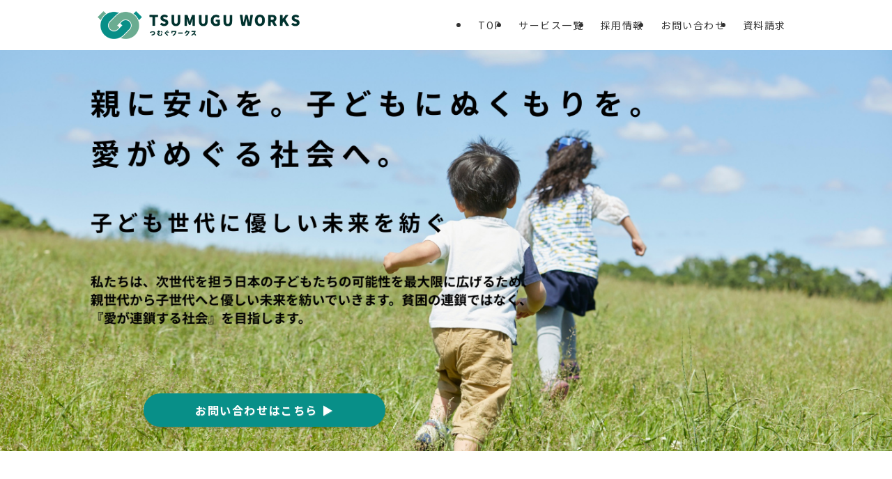

--- FILE ---
content_type: text/html; charset=UTF-8
request_url: https://tsumugu-works.co.jp/
body_size: 22387
content:
<!DOCTYPE html>
<html lang="ja" data-loaded="false" data-scrolled="false" data-spmenu="closed">
<head>
<meta charset="utf-8">
<meta name="format-detection" content="telephone=no">
<meta http-equiv="X-UA-Compatible" content="IE=edge">
<meta name="viewport" content="width=device-width, viewport-fit=cover">
<title>TSUMUGU WORKS | インサイドセールス支援 |</title>
<meta name='robots' content='max-image-preview:large' />
<link rel="alternate" type="application/rss+xml" title="TSUMUGU WORKS | インサイドセールス支援 &raquo; フィード" href="https://tsumugu-works.co.jp/feed/" />
<link rel="alternate" type="application/rss+xml" title="TSUMUGU WORKS | インサイドセールス支援 &raquo; コメントフィード" href="https://tsumugu-works.co.jp/comments/feed/" />

<!-- SEO SIMPLE PACK 3.6.2 -->
<meta name="description" content="シングルマザーと企業を繋ぎ「ひとり親の働き方」と「営業人材」の問題を同時に改善する業務委託（BPO）サービス、 それがTsumugu Worksです。">
<link rel="canonical" href="https://tsumugu-works.co.jp/">
<meta property="og:locale" content="ja_JP">
<meta property="og:type" content="website">
<meta property="og:title" content="TSUMUGU WORKS | インサイドセールス支援 |">
<meta property="og:description" content="シングルマザーと企業を繋ぎ「ひとり親の働き方」と「営業人材」の問題を同時に改善する業務委託（BPO）サービス、 それがTsumugu Worksです。">
<meta property="og:url" content="https://tsumugu-works.co.jp/">
<meta property="og:site_name" content="TSUMUGU WORKS | インサイドセールス支援">
<meta name="twitter:card" content="summary_large_image">
<!-- Google Analytics (gtag.js) -->
<script async src="https://www.googletagmanager.com/gtag/js?id=G-BD4EJ8RXZ1"></script>
<script>
	window.dataLayer = window.dataLayer || [];
	function gtag(){dataLayer.push(arguments);}
	gtag("js", new Date());
	gtag("config", "G-BD4EJ8RXZ1");
</script>
	<!-- / SEO SIMPLE PACK -->

<style id='wp-img-auto-sizes-contain-inline-css' type='text/css'>
img:is([sizes=auto i],[sizes^="auto," i]){contain-intrinsic-size:3000px 1500px}
/*# sourceURL=wp-img-auto-sizes-contain-inline-css */
</style>
<style id='wp-block-library-inline-css' type='text/css'>
:root{--wp-block-synced-color:#7a00df;--wp-block-synced-color--rgb:122,0,223;--wp-bound-block-color:var(--wp-block-synced-color);--wp-editor-canvas-background:#ddd;--wp-admin-theme-color:#007cba;--wp-admin-theme-color--rgb:0,124,186;--wp-admin-theme-color-darker-10:#006ba1;--wp-admin-theme-color-darker-10--rgb:0,107,160.5;--wp-admin-theme-color-darker-20:#005a87;--wp-admin-theme-color-darker-20--rgb:0,90,135;--wp-admin-border-width-focus:2px}@media (min-resolution:192dpi){:root{--wp-admin-border-width-focus:1.5px}}.wp-element-button{cursor:pointer}:root .has-very-light-gray-background-color{background-color:#eee}:root .has-very-dark-gray-background-color{background-color:#313131}:root .has-very-light-gray-color{color:#eee}:root .has-very-dark-gray-color{color:#313131}:root .has-vivid-green-cyan-to-vivid-cyan-blue-gradient-background{background:linear-gradient(135deg,#00d084,#0693e3)}:root .has-purple-crush-gradient-background{background:linear-gradient(135deg,#34e2e4,#4721fb 50%,#ab1dfe)}:root .has-hazy-dawn-gradient-background{background:linear-gradient(135deg,#faaca8,#dad0ec)}:root .has-subdued-olive-gradient-background{background:linear-gradient(135deg,#fafae1,#67a671)}:root .has-atomic-cream-gradient-background{background:linear-gradient(135deg,#fdd79a,#004a59)}:root .has-nightshade-gradient-background{background:linear-gradient(135deg,#330968,#31cdcf)}:root .has-midnight-gradient-background{background:linear-gradient(135deg,#020381,#2874fc)}:root{--wp--preset--font-size--normal:16px;--wp--preset--font-size--huge:42px}.has-regular-font-size{font-size:1em}.has-larger-font-size{font-size:2.625em}.has-normal-font-size{font-size:var(--wp--preset--font-size--normal)}.has-huge-font-size{font-size:var(--wp--preset--font-size--huge)}.has-text-align-center{text-align:center}.has-text-align-left{text-align:left}.has-text-align-right{text-align:right}.has-fit-text{white-space:nowrap!important}#end-resizable-editor-section{display:none}.aligncenter{clear:both}.items-justified-left{justify-content:flex-start}.items-justified-center{justify-content:center}.items-justified-right{justify-content:flex-end}.items-justified-space-between{justify-content:space-between}.screen-reader-text{border:0;clip-path:inset(50%);height:1px;margin:-1px;overflow:hidden;padding:0;position:absolute;width:1px;word-wrap:normal!important}.screen-reader-text:focus{background-color:#ddd;clip-path:none;color:#444;display:block;font-size:1em;height:auto;left:5px;line-height:normal;padding:15px 23px 14px;text-decoration:none;top:5px;width:auto;z-index:100000}html :where(.has-border-color){border-style:solid}html :where([style*=border-top-color]){border-top-style:solid}html :where([style*=border-right-color]){border-right-style:solid}html :where([style*=border-bottom-color]){border-bottom-style:solid}html :where([style*=border-left-color]){border-left-style:solid}html :where([style*=border-width]){border-style:solid}html :where([style*=border-top-width]){border-top-style:solid}html :where([style*=border-right-width]){border-right-style:solid}html :where([style*=border-bottom-width]){border-bottom-style:solid}html :where([style*=border-left-width]){border-left-style:solid}html :where(img[class*=wp-image-]){height:auto;max-width:100%}:where(figure){margin:0 0 1em}html :where(.is-position-sticky){--wp-admin--admin-bar--position-offset:var(--wp-admin--admin-bar--height,0px)}@media screen and (max-width:600px){html :where(.is-position-sticky){--wp-admin--admin-bar--position-offset:0px}}

/*# sourceURL=wp-block-library-inline-css */
</style><style id='wp-block-cover-inline-css' type='text/css'>
.wp-block-cover,.wp-block-cover-image{align-items:center;background-position:50%;box-sizing:border-box;display:flex;justify-content:center;min-height:430px;overflow:hidden;overflow:clip;padding:1em;position:relative}.wp-block-cover .has-background-dim:not([class*=-background-color]),.wp-block-cover-image .has-background-dim:not([class*=-background-color]),.wp-block-cover-image.has-background-dim:not([class*=-background-color]),.wp-block-cover.has-background-dim:not([class*=-background-color]){background-color:#000}.wp-block-cover .has-background-dim.has-background-gradient,.wp-block-cover-image .has-background-dim.has-background-gradient{background-color:initial}.wp-block-cover-image.has-background-dim:before,.wp-block-cover.has-background-dim:before{background-color:inherit;content:""}.wp-block-cover .wp-block-cover__background,.wp-block-cover .wp-block-cover__gradient-background,.wp-block-cover-image .wp-block-cover__background,.wp-block-cover-image .wp-block-cover__gradient-background,.wp-block-cover-image.has-background-dim:not(.has-background-gradient):before,.wp-block-cover.has-background-dim:not(.has-background-gradient):before{bottom:0;left:0;opacity:.5;position:absolute;right:0;top:0}.wp-block-cover-image.has-background-dim.has-background-dim-10 .wp-block-cover__background,.wp-block-cover-image.has-background-dim.has-background-dim-10 .wp-block-cover__gradient-background,.wp-block-cover-image.has-background-dim.has-background-dim-10:not(.has-background-gradient):before,.wp-block-cover.has-background-dim.has-background-dim-10 .wp-block-cover__background,.wp-block-cover.has-background-dim.has-background-dim-10 .wp-block-cover__gradient-background,.wp-block-cover.has-background-dim.has-background-dim-10:not(.has-background-gradient):before{opacity:.1}.wp-block-cover-image.has-background-dim.has-background-dim-20 .wp-block-cover__background,.wp-block-cover-image.has-background-dim.has-background-dim-20 .wp-block-cover__gradient-background,.wp-block-cover-image.has-background-dim.has-background-dim-20:not(.has-background-gradient):before,.wp-block-cover.has-background-dim.has-background-dim-20 .wp-block-cover__background,.wp-block-cover.has-background-dim.has-background-dim-20 .wp-block-cover__gradient-background,.wp-block-cover.has-background-dim.has-background-dim-20:not(.has-background-gradient):before{opacity:.2}.wp-block-cover-image.has-background-dim.has-background-dim-30 .wp-block-cover__background,.wp-block-cover-image.has-background-dim.has-background-dim-30 .wp-block-cover__gradient-background,.wp-block-cover-image.has-background-dim.has-background-dim-30:not(.has-background-gradient):before,.wp-block-cover.has-background-dim.has-background-dim-30 .wp-block-cover__background,.wp-block-cover.has-background-dim.has-background-dim-30 .wp-block-cover__gradient-background,.wp-block-cover.has-background-dim.has-background-dim-30:not(.has-background-gradient):before{opacity:.3}.wp-block-cover-image.has-background-dim.has-background-dim-40 .wp-block-cover__background,.wp-block-cover-image.has-background-dim.has-background-dim-40 .wp-block-cover__gradient-background,.wp-block-cover-image.has-background-dim.has-background-dim-40:not(.has-background-gradient):before,.wp-block-cover.has-background-dim.has-background-dim-40 .wp-block-cover__background,.wp-block-cover.has-background-dim.has-background-dim-40 .wp-block-cover__gradient-background,.wp-block-cover.has-background-dim.has-background-dim-40:not(.has-background-gradient):before{opacity:.4}.wp-block-cover-image.has-background-dim.has-background-dim-50 .wp-block-cover__background,.wp-block-cover-image.has-background-dim.has-background-dim-50 .wp-block-cover__gradient-background,.wp-block-cover-image.has-background-dim.has-background-dim-50:not(.has-background-gradient):before,.wp-block-cover.has-background-dim.has-background-dim-50 .wp-block-cover__background,.wp-block-cover.has-background-dim.has-background-dim-50 .wp-block-cover__gradient-background,.wp-block-cover.has-background-dim.has-background-dim-50:not(.has-background-gradient):before{opacity:.5}.wp-block-cover-image.has-background-dim.has-background-dim-60 .wp-block-cover__background,.wp-block-cover-image.has-background-dim.has-background-dim-60 .wp-block-cover__gradient-background,.wp-block-cover-image.has-background-dim.has-background-dim-60:not(.has-background-gradient):before,.wp-block-cover.has-background-dim.has-background-dim-60 .wp-block-cover__background,.wp-block-cover.has-background-dim.has-background-dim-60 .wp-block-cover__gradient-background,.wp-block-cover.has-background-dim.has-background-dim-60:not(.has-background-gradient):before{opacity:.6}.wp-block-cover-image.has-background-dim.has-background-dim-70 .wp-block-cover__background,.wp-block-cover-image.has-background-dim.has-background-dim-70 .wp-block-cover__gradient-background,.wp-block-cover-image.has-background-dim.has-background-dim-70:not(.has-background-gradient):before,.wp-block-cover.has-background-dim.has-background-dim-70 .wp-block-cover__background,.wp-block-cover.has-background-dim.has-background-dim-70 .wp-block-cover__gradient-background,.wp-block-cover.has-background-dim.has-background-dim-70:not(.has-background-gradient):before{opacity:.7}.wp-block-cover-image.has-background-dim.has-background-dim-80 .wp-block-cover__background,.wp-block-cover-image.has-background-dim.has-background-dim-80 .wp-block-cover__gradient-background,.wp-block-cover-image.has-background-dim.has-background-dim-80:not(.has-background-gradient):before,.wp-block-cover.has-background-dim.has-background-dim-80 .wp-block-cover__background,.wp-block-cover.has-background-dim.has-background-dim-80 .wp-block-cover__gradient-background,.wp-block-cover.has-background-dim.has-background-dim-80:not(.has-background-gradient):before{opacity:.8}.wp-block-cover-image.has-background-dim.has-background-dim-90 .wp-block-cover__background,.wp-block-cover-image.has-background-dim.has-background-dim-90 .wp-block-cover__gradient-background,.wp-block-cover-image.has-background-dim.has-background-dim-90:not(.has-background-gradient):before,.wp-block-cover.has-background-dim.has-background-dim-90 .wp-block-cover__background,.wp-block-cover.has-background-dim.has-background-dim-90 .wp-block-cover__gradient-background,.wp-block-cover.has-background-dim.has-background-dim-90:not(.has-background-gradient):before{opacity:.9}.wp-block-cover-image.has-background-dim.has-background-dim-100 .wp-block-cover__background,.wp-block-cover-image.has-background-dim.has-background-dim-100 .wp-block-cover__gradient-background,.wp-block-cover-image.has-background-dim.has-background-dim-100:not(.has-background-gradient):before,.wp-block-cover.has-background-dim.has-background-dim-100 .wp-block-cover__background,.wp-block-cover.has-background-dim.has-background-dim-100 .wp-block-cover__gradient-background,.wp-block-cover.has-background-dim.has-background-dim-100:not(.has-background-gradient):before{opacity:1}.wp-block-cover .wp-block-cover__background.has-background-dim.has-background-dim-0,.wp-block-cover .wp-block-cover__gradient-background.has-background-dim.has-background-dim-0,.wp-block-cover-image .wp-block-cover__background.has-background-dim.has-background-dim-0,.wp-block-cover-image .wp-block-cover__gradient-background.has-background-dim.has-background-dim-0{opacity:0}.wp-block-cover .wp-block-cover__background.has-background-dim.has-background-dim-10,.wp-block-cover .wp-block-cover__gradient-background.has-background-dim.has-background-dim-10,.wp-block-cover-image .wp-block-cover__background.has-background-dim.has-background-dim-10,.wp-block-cover-image .wp-block-cover__gradient-background.has-background-dim.has-background-dim-10{opacity:.1}.wp-block-cover .wp-block-cover__background.has-background-dim.has-background-dim-20,.wp-block-cover .wp-block-cover__gradient-background.has-background-dim.has-background-dim-20,.wp-block-cover-image .wp-block-cover__background.has-background-dim.has-background-dim-20,.wp-block-cover-image .wp-block-cover__gradient-background.has-background-dim.has-background-dim-20{opacity:.2}.wp-block-cover .wp-block-cover__background.has-background-dim.has-background-dim-30,.wp-block-cover .wp-block-cover__gradient-background.has-background-dim.has-background-dim-30,.wp-block-cover-image .wp-block-cover__background.has-background-dim.has-background-dim-30,.wp-block-cover-image .wp-block-cover__gradient-background.has-background-dim.has-background-dim-30{opacity:.3}.wp-block-cover .wp-block-cover__background.has-background-dim.has-background-dim-40,.wp-block-cover .wp-block-cover__gradient-background.has-background-dim.has-background-dim-40,.wp-block-cover-image .wp-block-cover__background.has-background-dim.has-background-dim-40,.wp-block-cover-image .wp-block-cover__gradient-background.has-background-dim.has-background-dim-40{opacity:.4}.wp-block-cover .wp-block-cover__background.has-background-dim.has-background-dim-50,.wp-block-cover .wp-block-cover__gradient-background.has-background-dim.has-background-dim-50,.wp-block-cover-image .wp-block-cover__background.has-background-dim.has-background-dim-50,.wp-block-cover-image .wp-block-cover__gradient-background.has-background-dim.has-background-dim-50{opacity:.5}.wp-block-cover .wp-block-cover__background.has-background-dim.has-background-dim-60,.wp-block-cover .wp-block-cover__gradient-background.has-background-dim.has-background-dim-60,.wp-block-cover-image .wp-block-cover__background.has-background-dim.has-background-dim-60,.wp-block-cover-image .wp-block-cover__gradient-background.has-background-dim.has-background-dim-60{opacity:.6}.wp-block-cover .wp-block-cover__background.has-background-dim.has-background-dim-70,.wp-block-cover .wp-block-cover__gradient-background.has-background-dim.has-background-dim-70,.wp-block-cover-image .wp-block-cover__background.has-background-dim.has-background-dim-70,.wp-block-cover-image .wp-block-cover__gradient-background.has-background-dim.has-background-dim-70{opacity:.7}.wp-block-cover .wp-block-cover__background.has-background-dim.has-background-dim-80,.wp-block-cover .wp-block-cover__gradient-background.has-background-dim.has-background-dim-80,.wp-block-cover-image .wp-block-cover__background.has-background-dim.has-background-dim-80,.wp-block-cover-image .wp-block-cover__gradient-background.has-background-dim.has-background-dim-80{opacity:.8}.wp-block-cover .wp-block-cover__background.has-background-dim.has-background-dim-90,.wp-block-cover .wp-block-cover__gradient-background.has-background-dim.has-background-dim-90,.wp-block-cover-image .wp-block-cover__background.has-background-dim.has-background-dim-90,.wp-block-cover-image .wp-block-cover__gradient-background.has-background-dim.has-background-dim-90{opacity:.9}.wp-block-cover .wp-block-cover__background.has-background-dim.has-background-dim-100,.wp-block-cover .wp-block-cover__gradient-background.has-background-dim.has-background-dim-100,.wp-block-cover-image .wp-block-cover__background.has-background-dim.has-background-dim-100,.wp-block-cover-image .wp-block-cover__gradient-background.has-background-dim.has-background-dim-100{opacity:1}.wp-block-cover-image.alignleft,.wp-block-cover-image.alignright,.wp-block-cover.alignleft,.wp-block-cover.alignright{max-width:420px;width:100%}.wp-block-cover-image.aligncenter,.wp-block-cover-image.alignleft,.wp-block-cover-image.alignright,.wp-block-cover.aligncenter,.wp-block-cover.alignleft,.wp-block-cover.alignright{display:flex}.wp-block-cover .wp-block-cover__inner-container,.wp-block-cover-image .wp-block-cover__inner-container{color:inherit;position:relative;width:100%}.wp-block-cover-image.is-position-top-left,.wp-block-cover.is-position-top-left{align-items:flex-start;justify-content:flex-start}.wp-block-cover-image.is-position-top-center,.wp-block-cover.is-position-top-center{align-items:flex-start;justify-content:center}.wp-block-cover-image.is-position-top-right,.wp-block-cover.is-position-top-right{align-items:flex-start;justify-content:flex-end}.wp-block-cover-image.is-position-center-left,.wp-block-cover.is-position-center-left{align-items:center;justify-content:flex-start}.wp-block-cover-image.is-position-center-center,.wp-block-cover.is-position-center-center{align-items:center;justify-content:center}.wp-block-cover-image.is-position-center-right,.wp-block-cover.is-position-center-right{align-items:center;justify-content:flex-end}.wp-block-cover-image.is-position-bottom-left,.wp-block-cover.is-position-bottom-left{align-items:flex-end;justify-content:flex-start}.wp-block-cover-image.is-position-bottom-center,.wp-block-cover.is-position-bottom-center{align-items:flex-end;justify-content:center}.wp-block-cover-image.is-position-bottom-right,.wp-block-cover.is-position-bottom-right{align-items:flex-end;justify-content:flex-end}.wp-block-cover-image.has-custom-content-position.has-custom-content-position .wp-block-cover__inner-container,.wp-block-cover.has-custom-content-position.has-custom-content-position .wp-block-cover__inner-container{margin:0}.wp-block-cover-image.has-custom-content-position.has-custom-content-position.is-position-bottom-left .wp-block-cover__inner-container,.wp-block-cover-image.has-custom-content-position.has-custom-content-position.is-position-bottom-right .wp-block-cover__inner-container,.wp-block-cover-image.has-custom-content-position.has-custom-content-position.is-position-center-left .wp-block-cover__inner-container,.wp-block-cover-image.has-custom-content-position.has-custom-content-position.is-position-center-right .wp-block-cover__inner-container,.wp-block-cover-image.has-custom-content-position.has-custom-content-position.is-position-top-left .wp-block-cover__inner-container,.wp-block-cover-image.has-custom-content-position.has-custom-content-position.is-position-top-right .wp-block-cover__inner-container,.wp-block-cover.has-custom-content-position.has-custom-content-position.is-position-bottom-left .wp-block-cover__inner-container,.wp-block-cover.has-custom-content-position.has-custom-content-position.is-position-bottom-right .wp-block-cover__inner-container,.wp-block-cover.has-custom-content-position.has-custom-content-position.is-position-center-left .wp-block-cover__inner-container,.wp-block-cover.has-custom-content-position.has-custom-content-position.is-position-center-right .wp-block-cover__inner-container,.wp-block-cover.has-custom-content-position.has-custom-content-position.is-position-top-left .wp-block-cover__inner-container,.wp-block-cover.has-custom-content-position.has-custom-content-position.is-position-top-right .wp-block-cover__inner-container{margin:0;width:auto}.wp-block-cover .wp-block-cover__image-background,.wp-block-cover video.wp-block-cover__video-background,.wp-block-cover-image .wp-block-cover__image-background,.wp-block-cover-image video.wp-block-cover__video-background{border:none;bottom:0;box-shadow:none;height:100%;left:0;margin:0;max-height:none;max-width:none;object-fit:cover;outline:none;padding:0;position:absolute;right:0;top:0;width:100%}.wp-block-cover-image.has-parallax,.wp-block-cover.has-parallax,.wp-block-cover__image-background.has-parallax,video.wp-block-cover__video-background.has-parallax{background-attachment:fixed;background-repeat:no-repeat;background-size:cover}@supports (-webkit-touch-callout:inherit){.wp-block-cover-image.has-parallax,.wp-block-cover.has-parallax,.wp-block-cover__image-background.has-parallax,video.wp-block-cover__video-background.has-parallax{background-attachment:scroll}}@media (prefers-reduced-motion:reduce){.wp-block-cover-image.has-parallax,.wp-block-cover.has-parallax,.wp-block-cover__image-background.has-parallax,video.wp-block-cover__video-background.has-parallax{background-attachment:scroll}}.wp-block-cover-image.is-repeated,.wp-block-cover.is-repeated,.wp-block-cover__image-background.is-repeated,video.wp-block-cover__video-background.is-repeated{background-repeat:repeat;background-size:auto}.wp-block-cover-image-text,.wp-block-cover-image-text a,.wp-block-cover-image-text a:active,.wp-block-cover-image-text a:focus,.wp-block-cover-image-text a:hover,.wp-block-cover-text,.wp-block-cover-text a,.wp-block-cover-text a:active,.wp-block-cover-text a:focus,.wp-block-cover-text a:hover,section.wp-block-cover-image h2,section.wp-block-cover-image h2 a,section.wp-block-cover-image h2 a:active,section.wp-block-cover-image h2 a:focus,section.wp-block-cover-image h2 a:hover{color:#fff}.wp-block-cover-image .wp-block-cover.has-left-content{justify-content:flex-start}.wp-block-cover-image .wp-block-cover.has-right-content{justify-content:flex-end}.wp-block-cover-image.has-left-content .wp-block-cover-image-text,.wp-block-cover.has-left-content .wp-block-cover-text,section.wp-block-cover-image.has-left-content>h2{margin-left:0;text-align:left}.wp-block-cover-image.has-right-content .wp-block-cover-image-text,.wp-block-cover.has-right-content .wp-block-cover-text,section.wp-block-cover-image.has-right-content>h2{margin-right:0;text-align:right}.wp-block-cover .wp-block-cover-text,.wp-block-cover-image .wp-block-cover-image-text,section.wp-block-cover-image>h2{font-size:2em;line-height:1.25;margin-bottom:0;max-width:840px;padding:.44em;text-align:center;z-index:1}:where(.wp-block-cover-image:not(.has-text-color)),:where(.wp-block-cover:not(.has-text-color)){color:#fff}:where(.wp-block-cover-image.is-light:not(.has-text-color)),:where(.wp-block-cover.is-light:not(.has-text-color)){color:#000}:root :where(.wp-block-cover h1:not(.has-text-color)),:root :where(.wp-block-cover h2:not(.has-text-color)),:root :where(.wp-block-cover h3:not(.has-text-color)),:root :where(.wp-block-cover h4:not(.has-text-color)),:root :where(.wp-block-cover h5:not(.has-text-color)),:root :where(.wp-block-cover h6:not(.has-text-color)),:root :where(.wp-block-cover p:not(.has-text-color)){color:inherit}body:not(.editor-styles-wrapper) .wp-block-cover:not(.wp-block-cover:has(.wp-block-cover__background+.wp-block-cover__inner-container)) .wp-block-cover__image-background,body:not(.editor-styles-wrapper) .wp-block-cover:not(.wp-block-cover:has(.wp-block-cover__background+.wp-block-cover__inner-container)) .wp-block-cover__video-background{z-index:0}body:not(.editor-styles-wrapper) .wp-block-cover:not(.wp-block-cover:has(.wp-block-cover__background+.wp-block-cover__inner-container)) .wp-block-cover__background,body:not(.editor-styles-wrapper) .wp-block-cover:not(.wp-block-cover:has(.wp-block-cover__background+.wp-block-cover__inner-container)) .wp-block-cover__gradient-background,body:not(.editor-styles-wrapper) .wp-block-cover:not(.wp-block-cover:has(.wp-block-cover__background+.wp-block-cover__inner-container)) .wp-block-cover__inner-container,body:not(.editor-styles-wrapper) .wp-block-cover:not(.wp-block-cover:has(.wp-block-cover__background+.wp-block-cover__inner-container)).has-background-dim:not(.has-background-gradient):before{z-index:1}.has-modal-open body:not(.editor-styles-wrapper) .wp-block-cover:not(.wp-block-cover:has(.wp-block-cover__background+.wp-block-cover__inner-container)) .wp-block-cover__inner-container{z-index:auto}
/*# sourceURL=https://tsumugu-works.co.jp/wp-includes/blocks/cover/style.min.css */
</style>
<style id='wp-block-heading-inline-css' type='text/css'>
h1:where(.wp-block-heading).has-background,h2:where(.wp-block-heading).has-background,h3:where(.wp-block-heading).has-background,h4:where(.wp-block-heading).has-background,h5:where(.wp-block-heading).has-background,h6:where(.wp-block-heading).has-background{padding:1.25em 2.375em}h1.has-text-align-left[style*=writing-mode]:where([style*=vertical-lr]),h1.has-text-align-right[style*=writing-mode]:where([style*=vertical-rl]),h2.has-text-align-left[style*=writing-mode]:where([style*=vertical-lr]),h2.has-text-align-right[style*=writing-mode]:where([style*=vertical-rl]),h3.has-text-align-left[style*=writing-mode]:where([style*=vertical-lr]),h3.has-text-align-right[style*=writing-mode]:where([style*=vertical-rl]),h4.has-text-align-left[style*=writing-mode]:where([style*=vertical-lr]),h4.has-text-align-right[style*=writing-mode]:where([style*=vertical-rl]),h5.has-text-align-left[style*=writing-mode]:where([style*=vertical-lr]),h5.has-text-align-right[style*=writing-mode]:where([style*=vertical-rl]),h6.has-text-align-left[style*=writing-mode]:where([style*=vertical-lr]),h6.has-text-align-right[style*=writing-mode]:where([style*=vertical-rl]){rotate:180deg}
/*# sourceURL=https://tsumugu-works.co.jp/wp-includes/blocks/heading/style.min.css */
</style>
<style id='wp-block-image-inline-css' type='text/css'>
.wp-block-image>a,.wp-block-image>figure>a{display:inline-block}.wp-block-image img{box-sizing:border-box;height:auto;max-width:100%;vertical-align:bottom}@media not (prefers-reduced-motion){.wp-block-image img.hide{visibility:hidden}.wp-block-image img.show{animation:show-content-image .4s}}.wp-block-image[style*=border-radius] img,.wp-block-image[style*=border-radius]>a{border-radius:inherit}.wp-block-image.has-custom-border img{box-sizing:border-box}.wp-block-image.aligncenter{text-align:center}.wp-block-image.alignfull>a,.wp-block-image.alignwide>a{width:100%}.wp-block-image.alignfull img,.wp-block-image.alignwide img{height:auto;width:100%}.wp-block-image .aligncenter,.wp-block-image .alignleft,.wp-block-image .alignright,.wp-block-image.aligncenter,.wp-block-image.alignleft,.wp-block-image.alignright{display:table}.wp-block-image .aligncenter>figcaption,.wp-block-image .alignleft>figcaption,.wp-block-image .alignright>figcaption,.wp-block-image.aligncenter>figcaption,.wp-block-image.alignleft>figcaption,.wp-block-image.alignright>figcaption{caption-side:bottom;display:table-caption}.wp-block-image .alignleft{float:left;margin:.5em 1em .5em 0}.wp-block-image .alignright{float:right;margin:.5em 0 .5em 1em}.wp-block-image .aligncenter{margin-left:auto;margin-right:auto}.wp-block-image :where(figcaption){margin-bottom:1em;margin-top:.5em}.wp-block-image.is-style-circle-mask img{border-radius:9999px}@supports ((-webkit-mask-image:none) or (mask-image:none)) or (-webkit-mask-image:none){.wp-block-image.is-style-circle-mask img{border-radius:0;-webkit-mask-image:url('data:image/svg+xml;utf8,<svg viewBox="0 0 100 100" xmlns="http://www.w3.org/2000/svg"><circle cx="50" cy="50" r="50"/></svg>');mask-image:url('data:image/svg+xml;utf8,<svg viewBox="0 0 100 100" xmlns="http://www.w3.org/2000/svg"><circle cx="50" cy="50" r="50"/></svg>');mask-mode:alpha;-webkit-mask-position:center;mask-position:center;-webkit-mask-repeat:no-repeat;mask-repeat:no-repeat;-webkit-mask-size:contain;mask-size:contain}}:root :where(.wp-block-image.is-style-rounded img,.wp-block-image .is-style-rounded img){border-radius:9999px}.wp-block-image figure{margin:0}.wp-lightbox-container{display:flex;flex-direction:column;position:relative}.wp-lightbox-container img{cursor:zoom-in}.wp-lightbox-container img:hover+button{opacity:1}.wp-lightbox-container button{align-items:center;backdrop-filter:blur(16px) saturate(180%);background-color:#5a5a5a40;border:none;border-radius:4px;cursor:zoom-in;display:flex;height:20px;justify-content:center;opacity:0;padding:0;position:absolute;right:16px;text-align:center;top:16px;width:20px;z-index:100}@media not (prefers-reduced-motion){.wp-lightbox-container button{transition:opacity .2s ease}}.wp-lightbox-container button:focus-visible{outline:3px auto #5a5a5a40;outline:3px auto -webkit-focus-ring-color;outline-offset:3px}.wp-lightbox-container button:hover{cursor:pointer;opacity:1}.wp-lightbox-container button:focus{opacity:1}.wp-lightbox-container button:focus,.wp-lightbox-container button:hover,.wp-lightbox-container button:not(:hover):not(:active):not(.has-background){background-color:#5a5a5a40;border:none}.wp-lightbox-overlay{box-sizing:border-box;cursor:zoom-out;height:100vh;left:0;overflow:hidden;position:fixed;top:0;visibility:hidden;width:100%;z-index:100000}.wp-lightbox-overlay .close-button{align-items:center;cursor:pointer;display:flex;justify-content:center;min-height:40px;min-width:40px;padding:0;position:absolute;right:calc(env(safe-area-inset-right) + 16px);top:calc(env(safe-area-inset-top) + 16px);z-index:5000000}.wp-lightbox-overlay .close-button:focus,.wp-lightbox-overlay .close-button:hover,.wp-lightbox-overlay .close-button:not(:hover):not(:active):not(.has-background){background:none;border:none}.wp-lightbox-overlay .lightbox-image-container{height:var(--wp--lightbox-container-height);left:50%;overflow:hidden;position:absolute;top:50%;transform:translate(-50%,-50%);transform-origin:top left;width:var(--wp--lightbox-container-width);z-index:9999999999}.wp-lightbox-overlay .wp-block-image{align-items:center;box-sizing:border-box;display:flex;height:100%;justify-content:center;margin:0;position:relative;transform-origin:0 0;width:100%;z-index:3000000}.wp-lightbox-overlay .wp-block-image img{height:var(--wp--lightbox-image-height);min-height:var(--wp--lightbox-image-height);min-width:var(--wp--lightbox-image-width);width:var(--wp--lightbox-image-width)}.wp-lightbox-overlay .wp-block-image figcaption{display:none}.wp-lightbox-overlay button{background:none;border:none}.wp-lightbox-overlay .scrim{background-color:#fff;height:100%;opacity:.9;position:absolute;width:100%;z-index:2000000}.wp-lightbox-overlay.active{visibility:visible}@media not (prefers-reduced-motion){.wp-lightbox-overlay.active{animation:turn-on-visibility .25s both}.wp-lightbox-overlay.active img{animation:turn-on-visibility .35s both}.wp-lightbox-overlay.show-closing-animation:not(.active){animation:turn-off-visibility .35s both}.wp-lightbox-overlay.show-closing-animation:not(.active) img{animation:turn-off-visibility .25s both}.wp-lightbox-overlay.zoom.active{animation:none;opacity:1;visibility:visible}.wp-lightbox-overlay.zoom.active .lightbox-image-container{animation:lightbox-zoom-in .4s}.wp-lightbox-overlay.zoom.active .lightbox-image-container img{animation:none}.wp-lightbox-overlay.zoom.active .scrim{animation:turn-on-visibility .4s forwards}.wp-lightbox-overlay.zoom.show-closing-animation:not(.active){animation:none}.wp-lightbox-overlay.zoom.show-closing-animation:not(.active) .lightbox-image-container{animation:lightbox-zoom-out .4s}.wp-lightbox-overlay.zoom.show-closing-animation:not(.active) .lightbox-image-container img{animation:none}.wp-lightbox-overlay.zoom.show-closing-animation:not(.active) .scrim{animation:turn-off-visibility .4s forwards}}@keyframes show-content-image{0%{visibility:hidden}99%{visibility:hidden}to{visibility:visible}}@keyframes turn-on-visibility{0%{opacity:0}to{opacity:1}}@keyframes turn-off-visibility{0%{opacity:1;visibility:visible}99%{opacity:0;visibility:visible}to{opacity:0;visibility:hidden}}@keyframes lightbox-zoom-in{0%{transform:translate(calc((-100vw + var(--wp--lightbox-scrollbar-width))/2 + var(--wp--lightbox-initial-left-position)),calc(-50vh + var(--wp--lightbox-initial-top-position))) scale(var(--wp--lightbox-scale))}to{transform:translate(-50%,-50%) scale(1)}}@keyframes lightbox-zoom-out{0%{transform:translate(-50%,-50%) scale(1);visibility:visible}99%{visibility:visible}to{transform:translate(calc((-100vw + var(--wp--lightbox-scrollbar-width))/2 + var(--wp--lightbox-initial-left-position)),calc(-50vh + var(--wp--lightbox-initial-top-position))) scale(var(--wp--lightbox-scale));visibility:hidden}}
/*# sourceURL=https://tsumugu-works.co.jp/wp-includes/blocks/image/style.min.css */
</style>
<style id='wp-block-media-text-inline-css' type='text/css'>
.wp-block-media-text{box-sizing:border-box;
  /*!rtl:begin:ignore*/direction:ltr;
  /*!rtl:end:ignore*/display:grid;grid-template-columns:50% 1fr;grid-template-rows:auto}.wp-block-media-text.has-media-on-the-right{grid-template-columns:1fr 50%}.wp-block-media-text.is-vertically-aligned-top>.wp-block-media-text__content,.wp-block-media-text.is-vertically-aligned-top>.wp-block-media-text__media{align-self:start}.wp-block-media-text.is-vertically-aligned-center>.wp-block-media-text__content,.wp-block-media-text.is-vertically-aligned-center>.wp-block-media-text__media,.wp-block-media-text>.wp-block-media-text__content,.wp-block-media-text>.wp-block-media-text__media{align-self:center}.wp-block-media-text.is-vertically-aligned-bottom>.wp-block-media-text__content,.wp-block-media-text.is-vertically-aligned-bottom>.wp-block-media-text__media{align-self:end}.wp-block-media-text>.wp-block-media-text__media{
  /*!rtl:begin:ignore*/grid-column:1;grid-row:1;
  /*!rtl:end:ignore*/margin:0}.wp-block-media-text>.wp-block-media-text__content{direction:ltr;
  /*!rtl:begin:ignore*/grid-column:2;grid-row:1;
  /*!rtl:end:ignore*/padding:0 8%;word-break:break-word}.wp-block-media-text.has-media-on-the-right>.wp-block-media-text__media{
  /*!rtl:begin:ignore*/grid-column:2;grid-row:1
  /*!rtl:end:ignore*/}.wp-block-media-text.has-media-on-the-right>.wp-block-media-text__content{
  /*!rtl:begin:ignore*/grid-column:1;grid-row:1
  /*!rtl:end:ignore*/}.wp-block-media-text__media a{display:block}.wp-block-media-text__media img,.wp-block-media-text__media video{height:auto;max-width:unset;vertical-align:middle;width:100%}.wp-block-media-text.is-image-fill>.wp-block-media-text__media{background-size:cover;height:100%;min-height:250px}.wp-block-media-text.is-image-fill>.wp-block-media-text__media>a{display:block;height:100%}.wp-block-media-text.is-image-fill>.wp-block-media-text__media img{height:1px;margin:-1px;overflow:hidden;padding:0;position:absolute;width:1px;clip:rect(0,0,0,0);border:0}.wp-block-media-text.is-image-fill-element>.wp-block-media-text__media{height:100%;min-height:250px}.wp-block-media-text.is-image-fill-element>.wp-block-media-text__media>a{display:block;height:100%}.wp-block-media-text.is-image-fill-element>.wp-block-media-text__media img{height:100%;object-fit:cover;width:100%}@media (max-width:600px){.wp-block-media-text.is-stacked-on-mobile{grid-template-columns:100%!important}.wp-block-media-text.is-stacked-on-mobile>.wp-block-media-text__media{grid-column:1;grid-row:1}.wp-block-media-text.is-stacked-on-mobile>.wp-block-media-text__content{grid-column:1;grid-row:2}}
/*# sourceURL=https://tsumugu-works.co.jp/wp-includes/blocks/media-text/style.min.css */
</style>
<style id='wp-block-group-inline-css' type='text/css'>
.wp-block-group{box-sizing:border-box}:where(.wp-block-group.wp-block-group-is-layout-constrained){position:relative}
/*# sourceURL=https://tsumugu-works.co.jp/wp-includes/blocks/group/style.min.css */
</style>
<style id='wp-block-paragraph-inline-css' type='text/css'>
.is-small-text{font-size:.875em}.is-regular-text{font-size:1em}.is-large-text{font-size:2.25em}.is-larger-text{font-size:3em}.has-drop-cap:not(:focus):first-letter{float:left;font-size:8.4em;font-style:normal;font-weight:100;line-height:.68;margin:.05em .1em 0 0;text-transform:uppercase}body.rtl .has-drop-cap:not(:focus):first-letter{float:none;margin-left:.1em}p.has-drop-cap.has-background{overflow:hidden}:root :where(p.has-background){padding:1.25em 2.375em}:where(p.has-text-color:not(.has-link-color)) a{color:inherit}p.has-text-align-left[style*="writing-mode:vertical-lr"],p.has-text-align-right[style*="writing-mode:vertical-rl"]{rotate:180deg}
/*# sourceURL=https://tsumugu-works.co.jp/wp-includes/blocks/paragraph/style.min.css */
</style>
<style id='wp-block-separator-inline-css' type='text/css'>
@charset "UTF-8";.wp-block-separator{border:none;border-top:2px solid}:root :where(.wp-block-separator.is-style-dots){height:auto;line-height:1;text-align:center}:root :where(.wp-block-separator.is-style-dots):before{color:currentColor;content:"···";font-family:serif;font-size:1.5em;letter-spacing:2em;padding-left:2em}.wp-block-separator.is-style-dots{background:none!important;border:none!important}
/*# sourceURL=https://tsumugu-works.co.jp/wp-includes/blocks/separator/style.min.css */
</style>
<style id='wp-block-spacer-inline-css' type='text/css'>
.wp-block-spacer{clear:both}
/*# sourceURL=https://tsumugu-works.co.jp/wp-includes/blocks/spacer/style.min.css */
</style>
<style id='wp-block-table-inline-css' type='text/css'>
.wp-block-table{overflow-x:auto}.wp-block-table table{border-collapse:collapse;width:100%}.wp-block-table thead{border-bottom:3px solid}.wp-block-table tfoot{border-top:3px solid}.wp-block-table td,.wp-block-table th{border:1px solid;padding:.5em}.wp-block-table .has-fixed-layout{table-layout:fixed;width:100%}.wp-block-table .has-fixed-layout td,.wp-block-table .has-fixed-layout th{word-break:break-word}.wp-block-table.aligncenter,.wp-block-table.alignleft,.wp-block-table.alignright{display:table;width:auto}.wp-block-table.aligncenter td,.wp-block-table.aligncenter th,.wp-block-table.alignleft td,.wp-block-table.alignleft th,.wp-block-table.alignright td,.wp-block-table.alignright th{word-break:break-word}.wp-block-table .has-subtle-light-gray-background-color{background-color:#f3f4f5}.wp-block-table .has-subtle-pale-green-background-color{background-color:#e9fbe5}.wp-block-table .has-subtle-pale-blue-background-color{background-color:#e7f5fe}.wp-block-table .has-subtle-pale-pink-background-color{background-color:#fcf0ef}.wp-block-table.is-style-stripes{background-color:initial;border-collapse:inherit;border-spacing:0}.wp-block-table.is-style-stripes tbody tr:nth-child(odd){background-color:#f0f0f0}.wp-block-table.is-style-stripes.has-subtle-light-gray-background-color tbody tr:nth-child(odd){background-color:#f3f4f5}.wp-block-table.is-style-stripes.has-subtle-pale-green-background-color tbody tr:nth-child(odd){background-color:#e9fbe5}.wp-block-table.is-style-stripes.has-subtle-pale-blue-background-color tbody tr:nth-child(odd){background-color:#e7f5fe}.wp-block-table.is-style-stripes.has-subtle-pale-pink-background-color tbody tr:nth-child(odd){background-color:#fcf0ef}.wp-block-table.is-style-stripes td,.wp-block-table.is-style-stripes th{border-color:#0000}.wp-block-table.is-style-stripes{border-bottom:1px solid #f0f0f0}.wp-block-table .has-border-color td,.wp-block-table .has-border-color th,.wp-block-table .has-border-color tr,.wp-block-table .has-border-color>*{border-color:inherit}.wp-block-table table[style*=border-top-color] tr:first-child,.wp-block-table table[style*=border-top-color] tr:first-child td,.wp-block-table table[style*=border-top-color] tr:first-child th,.wp-block-table table[style*=border-top-color]>*,.wp-block-table table[style*=border-top-color]>* td,.wp-block-table table[style*=border-top-color]>* th{border-top-color:inherit}.wp-block-table table[style*=border-top-color] tr:not(:first-child){border-top-color:initial}.wp-block-table table[style*=border-right-color] td:last-child,.wp-block-table table[style*=border-right-color] th,.wp-block-table table[style*=border-right-color] tr,.wp-block-table table[style*=border-right-color]>*{border-right-color:inherit}.wp-block-table table[style*=border-bottom-color] tr:last-child,.wp-block-table table[style*=border-bottom-color] tr:last-child td,.wp-block-table table[style*=border-bottom-color] tr:last-child th,.wp-block-table table[style*=border-bottom-color]>*,.wp-block-table table[style*=border-bottom-color]>* td,.wp-block-table table[style*=border-bottom-color]>* th{border-bottom-color:inherit}.wp-block-table table[style*=border-bottom-color] tr:not(:last-child){border-bottom-color:initial}.wp-block-table table[style*=border-left-color] td:first-child,.wp-block-table table[style*=border-left-color] th,.wp-block-table table[style*=border-left-color] tr,.wp-block-table table[style*=border-left-color]>*{border-left-color:inherit}.wp-block-table table[style*=border-style] td,.wp-block-table table[style*=border-style] th,.wp-block-table table[style*=border-style] tr,.wp-block-table table[style*=border-style]>*{border-style:inherit}.wp-block-table table[style*=border-width] td,.wp-block-table table[style*=border-width] th,.wp-block-table table[style*=border-width] tr,.wp-block-table table[style*=border-width]>*{border-style:inherit;border-width:inherit}
/*# sourceURL=https://tsumugu-works.co.jp/wp-includes/blocks/table/style.min.css */
</style>
<style id='global-styles-inline-css' type='text/css'>
:root{--wp--preset--aspect-ratio--square: 1;--wp--preset--aspect-ratio--4-3: 4/3;--wp--preset--aspect-ratio--3-4: 3/4;--wp--preset--aspect-ratio--3-2: 3/2;--wp--preset--aspect-ratio--2-3: 2/3;--wp--preset--aspect-ratio--16-9: 16/9;--wp--preset--aspect-ratio--9-16: 9/16;--wp--preset--color--black: #000;--wp--preset--color--cyan-bluish-gray: #abb8c3;--wp--preset--color--white: #fff;--wp--preset--color--pale-pink: #f78da7;--wp--preset--color--vivid-red: #cf2e2e;--wp--preset--color--luminous-vivid-orange: #ff6900;--wp--preset--color--luminous-vivid-amber: #fcb900;--wp--preset--color--light-green-cyan: #7bdcb5;--wp--preset--color--vivid-green-cyan: #00d084;--wp--preset--color--pale-cyan-blue: #8ed1fc;--wp--preset--color--vivid-cyan-blue: #0693e3;--wp--preset--color--vivid-purple: #9b51e0;--wp--preset--color--swl-main: var(--color_main);--wp--preset--color--swl-main-thin: var(--color_main_thin);--wp--preset--color--swl-gray: var(--color_gray);--wp--preset--color--swl-deep-01: var(--color_deep01);--wp--preset--color--swl-deep-02: var(--color_deep02);--wp--preset--color--swl-deep-03: var(--color_deep03);--wp--preset--color--swl-deep-04: var(--color_deep04);--wp--preset--color--swl-pale-01: var(--color_pale01);--wp--preset--color--swl-pale-02: var(--color_pale02);--wp--preset--color--swl-pale-03: var(--color_pale03);--wp--preset--color--swl-pale-04: var(--color_pale04);--wp--preset--gradient--vivid-cyan-blue-to-vivid-purple: linear-gradient(135deg,rgb(6,147,227) 0%,rgb(155,81,224) 100%);--wp--preset--gradient--light-green-cyan-to-vivid-green-cyan: linear-gradient(135deg,rgb(122,220,180) 0%,rgb(0,208,130) 100%);--wp--preset--gradient--luminous-vivid-amber-to-luminous-vivid-orange: linear-gradient(135deg,rgb(252,185,0) 0%,rgb(255,105,0) 100%);--wp--preset--gradient--luminous-vivid-orange-to-vivid-red: linear-gradient(135deg,rgb(255,105,0) 0%,rgb(207,46,46) 100%);--wp--preset--gradient--very-light-gray-to-cyan-bluish-gray: linear-gradient(135deg,rgb(238,238,238) 0%,rgb(169,184,195) 100%);--wp--preset--gradient--cool-to-warm-spectrum: linear-gradient(135deg,rgb(74,234,220) 0%,rgb(151,120,209) 20%,rgb(207,42,186) 40%,rgb(238,44,130) 60%,rgb(251,105,98) 80%,rgb(254,248,76) 100%);--wp--preset--gradient--blush-light-purple: linear-gradient(135deg,rgb(255,206,236) 0%,rgb(152,150,240) 100%);--wp--preset--gradient--blush-bordeaux: linear-gradient(135deg,rgb(254,205,165) 0%,rgb(254,45,45) 50%,rgb(107,0,62) 100%);--wp--preset--gradient--luminous-dusk: linear-gradient(135deg,rgb(255,203,112) 0%,rgb(199,81,192) 50%,rgb(65,88,208) 100%);--wp--preset--gradient--pale-ocean: linear-gradient(135deg,rgb(255,245,203) 0%,rgb(182,227,212) 50%,rgb(51,167,181) 100%);--wp--preset--gradient--electric-grass: linear-gradient(135deg,rgb(202,248,128) 0%,rgb(113,206,126) 100%);--wp--preset--gradient--midnight: linear-gradient(135deg,rgb(2,3,129) 0%,rgb(40,116,252) 100%);--wp--preset--font-size--small: 0.9em;--wp--preset--font-size--medium: 1.1em;--wp--preset--font-size--large: 1.25em;--wp--preset--font-size--x-large: 42px;--wp--preset--font-size--xs: 0.75em;--wp--preset--font-size--huge: 1.6em;--wp--preset--spacing--20: 0.44rem;--wp--preset--spacing--30: 0.67rem;--wp--preset--spacing--40: 1rem;--wp--preset--spacing--50: 1.5rem;--wp--preset--spacing--60: 2.25rem;--wp--preset--spacing--70: 3.38rem;--wp--preset--spacing--80: 5.06rem;--wp--preset--shadow--natural: 6px 6px 9px rgba(0, 0, 0, 0.2);--wp--preset--shadow--deep: 12px 12px 50px rgba(0, 0, 0, 0.4);--wp--preset--shadow--sharp: 6px 6px 0px rgba(0, 0, 0, 0.2);--wp--preset--shadow--outlined: 6px 6px 0px -3px rgb(255, 255, 255), 6px 6px rgb(0, 0, 0);--wp--preset--shadow--crisp: 6px 6px 0px rgb(0, 0, 0);}:where(.is-layout-flex){gap: 0.5em;}:where(.is-layout-grid){gap: 0.5em;}body .is-layout-flex{display: flex;}.is-layout-flex{flex-wrap: wrap;align-items: center;}.is-layout-flex > :is(*, div){margin: 0;}body .is-layout-grid{display: grid;}.is-layout-grid > :is(*, div){margin: 0;}:where(.wp-block-columns.is-layout-flex){gap: 2em;}:where(.wp-block-columns.is-layout-grid){gap: 2em;}:where(.wp-block-post-template.is-layout-flex){gap: 1.25em;}:where(.wp-block-post-template.is-layout-grid){gap: 1.25em;}.has-black-color{color: var(--wp--preset--color--black) !important;}.has-cyan-bluish-gray-color{color: var(--wp--preset--color--cyan-bluish-gray) !important;}.has-white-color{color: var(--wp--preset--color--white) !important;}.has-pale-pink-color{color: var(--wp--preset--color--pale-pink) !important;}.has-vivid-red-color{color: var(--wp--preset--color--vivid-red) !important;}.has-luminous-vivid-orange-color{color: var(--wp--preset--color--luminous-vivid-orange) !important;}.has-luminous-vivid-amber-color{color: var(--wp--preset--color--luminous-vivid-amber) !important;}.has-light-green-cyan-color{color: var(--wp--preset--color--light-green-cyan) !important;}.has-vivid-green-cyan-color{color: var(--wp--preset--color--vivid-green-cyan) !important;}.has-pale-cyan-blue-color{color: var(--wp--preset--color--pale-cyan-blue) !important;}.has-vivid-cyan-blue-color{color: var(--wp--preset--color--vivid-cyan-blue) !important;}.has-vivid-purple-color{color: var(--wp--preset--color--vivid-purple) !important;}.has-black-background-color{background-color: var(--wp--preset--color--black) !important;}.has-cyan-bluish-gray-background-color{background-color: var(--wp--preset--color--cyan-bluish-gray) !important;}.has-white-background-color{background-color: var(--wp--preset--color--white) !important;}.has-pale-pink-background-color{background-color: var(--wp--preset--color--pale-pink) !important;}.has-vivid-red-background-color{background-color: var(--wp--preset--color--vivid-red) !important;}.has-luminous-vivid-orange-background-color{background-color: var(--wp--preset--color--luminous-vivid-orange) !important;}.has-luminous-vivid-amber-background-color{background-color: var(--wp--preset--color--luminous-vivid-amber) !important;}.has-light-green-cyan-background-color{background-color: var(--wp--preset--color--light-green-cyan) !important;}.has-vivid-green-cyan-background-color{background-color: var(--wp--preset--color--vivid-green-cyan) !important;}.has-pale-cyan-blue-background-color{background-color: var(--wp--preset--color--pale-cyan-blue) !important;}.has-vivid-cyan-blue-background-color{background-color: var(--wp--preset--color--vivid-cyan-blue) !important;}.has-vivid-purple-background-color{background-color: var(--wp--preset--color--vivid-purple) !important;}.has-black-border-color{border-color: var(--wp--preset--color--black) !important;}.has-cyan-bluish-gray-border-color{border-color: var(--wp--preset--color--cyan-bluish-gray) !important;}.has-white-border-color{border-color: var(--wp--preset--color--white) !important;}.has-pale-pink-border-color{border-color: var(--wp--preset--color--pale-pink) !important;}.has-vivid-red-border-color{border-color: var(--wp--preset--color--vivid-red) !important;}.has-luminous-vivid-orange-border-color{border-color: var(--wp--preset--color--luminous-vivid-orange) !important;}.has-luminous-vivid-amber-border-color{border-color: var(--wp--preset--color--luminous-vivid-amber) !important;}.has-light-green-cyan-border-color{border-color: var(--wp--preset--color--light-green-cyan) !important;}.has-vivid-green-cyan-border-color{border-color: var(--wp--preset--color--vivid-green-cyan) !important;}.has-pale-cyan-blue-border-color{border-color: var(--wp--preset--color--pale-cyan-blue) !important;}.has-vivid-cyan-blue-border-color{border-color: var(--wp--preset--color--vivid-cyan-blue) !important;}.has-vivid-purple-border-color{border-color: var(--wp--preset--color--vivid-purple) !important;}.has-vivid-cyan-blue-to-vivid-purple-gradient-background{background: var(--wp--preset--gradient--vivid-cyan-blue-to-vivid-purple) !important;}.has-light-green-cyan-to-vivid-green-cyan-gradient-background{background: var(--wp--preset--gradient--light-green-cyan-to-vivid-green-cyan) !important;}.has-luminous-vivid-amber-to-luminous-vivid-orange-gradient-background{background: var(--wp--preset--gradient--luminous-vivid-amber-to-luminous-vivid-orange) !important;}.has-luminous-vivid-orange-to-vivid-red-gradient-background{background: var(--wp--preset--gradient--luminous-vivid-orange-to-vivid-red) !important;}.has-very-light-gray-to-cyan-bluish-gray-gradient-background{background: var(--wp--preset--gradient--very-light-gray-to-cyan-bluish-gray) !important;}.has-cool-to-warm-spectrum-gradient-background{background: var(--wp--preset--gradient--cool-to-warm-spectrum) !important;}.has-blush-light-purple-gradient-background{background: var(--wp--preset--gradient--blush-light-purple) !important;}.has-blush-bordeaux-gradient-background{background: var(--wp--preset--gradient--blush-bordeaux) !important;}.has-luminous-dusk-gradient-background{background: var(--wp--preset--gradient--luminous-dusk) !important;}.has-pale-ocean-gradient-background{background: var(--wp--preset--gradient--pale-ocean) !important;}.has-electric-grass-gradient-background{background: var(--wp--preset--gradient--electric-grass) !important;}.has-midnight-gradient-background{background: var(--wp--preset--gradient--midnight) !important;}.has-small-font-size{font-size: var(--wp--preset--font-size--small) !important;}.has-medium-font-size{font-size: var(--wp--preset--font-size--medium) !important;}.has-large-font-size{font-size: var(--wp--preset--font-size--large) !important;}.has-x-large-font-size{font-size: var(--wp--preset--font-size--x-large) !important;}
/*# sourceURL=global-styles-inline-css */
</style>

<link rel='stylesheet' id='swell-icons-css' href='https://tsumugu-works.co.jp/wp-content/themes/swell/build/css/swell-icons.css?ver=2.15.0' type='text/css' media='all' />
<link rel='stylesheet' id='main_style-css' href='https://tsumugu-works.co.jp/wp-content/themes/swell/build/css/main.css?ver=2.15.0' type='text/css' media='all' />
<link rel='stylesheet' id='swell_blocks-css' href='https://tsumugu-works.co.jp/wp-content/themes/swell/build/css/blocks.css?ver=2.15.0' type='text/css' media='all' />
<style id='swell_custom-inline-css' type='text/css'>
:root{--swl-fz--content:15px;--swl-letter_spacing:.1em;--swl-font_family:"Noto Sans JP", sans-serif;--swl-font_weight:400;--color_main:#088f88;--color_text:#333333;--color_link:#333333;--color_htag:#088f88;--color_bg:#faf8ed;--color_gradient1:#00322e;--color_gradient2:#00322e;--color_main_thin:rgba(10, 179, 170, 0.05 );--color_main_dark:rgba(6, 107, 102, 1 );--color_list_check:#088f88;--color_list_num:#088f88;--color_list_good:#86dd7b;--color_list_triangle:#f4e03a;--color_list_bad:#f36060;--color_faq_q:#d55656;--color_faq_a:#6599b7;--color_icon_good:#3cd250;--color_icon_good_bg:#ecffe9;--color_icon_bad:#4b73eb;--color_icon_bad_bg:#eafaff;--color_icon_info:#f578b4;--color_icon_info_bg:#fff0fa;--color_icon_announce:#ffa537;--color_icon_announce_bg:#fff5f0;--color_icon_pen:#7a7a7a;--color_icon_pen_bg:#f7f7f7;--color_icon_book:#787364;--color_icon_book_bg:#f8f6ef;--color_icon_point:#ffa639;--color_icon_check:#86d67c;--color_icon_batsu:#f36060;--color_icon_hatena:#5295cc;--color_icon_caution:#f7da38;--color_icon_memo:#84878a;--color_deep01:#e44141;--color_deep02:#333333;--color_deep03:#076a65;--color_deep04:#f09f4d;--color_pale01:#fff2f0;--color_pale02:#f3f8fd;--color_pale03:#f1f9ee;--color_pale04:#fdf9ee;--color_mark_blue:#b7e3ff;--color_mark_green:#abdba6;--color_mark_yellow:#fcf69f;--color_mark_orange:#ffddbc;--border01:solid 1px var(--color_main);--border02:double 4px var(--color_main);--border03:dashed 2px var(--color_border);--border04:solid 4px var(--color_gray);--card_posts_thumb_ratio:56.25%;--list_posts_thumb_ratio:61.805%;--big_posts_thumb_ratio:56.25%;--thumb_posts_thumb_ratio:61.805%;--blogcard_thumb_ratio:56.25%;--color_header_bg:#ffffff;--color_header_text:#333333;--color_footer_bg:#088f88;--color_footer_text:#ffffff;--container_size:1000px;--article_size:900px;--logo_size_sp:48px;--logo_size_pc:40px;--logo_size_pcfix:32px;}.swl-cell-bg[data-icon="doubleCircle"]{--cell-icon-color:#ffc977}.swl-cell-bg[data-icon="circle"]{--cell-icon-color:#94e29c}.swl-cell-bg[data-icon="triangle"]{--cell-icon-color:#eeda2f}.swl-cell-bg[data-icon="close"]{--cell-icon-color:#ec9191}.swl-cell-bg[data-icon="hatena"]{--cell-icon-color:#93c9da}.swl-cell-bg[data-icon="check"]{--cell-icon-color:#94e29c}.swl-cell-bg[data-icon="line"]{--cell-icon-color:#9b9b9b}.cap_box[data-colset="col1"]{--capbox-color:#f59b5f;--capbox-color--bg:#fff8eb}.cap_box[data-colset="col2"]{--capbox-color:#5fb9f5;--capbox-color--bg:#edf5ff}.cap_box[data-colset="col3"]{--capbox-color:#2fcd90;--capbox-color--bg:#eafaf2}.red_{--the-btn-color:#f74a4a;--the-btn-color2:#ffbc49;--the-solid-shadow: rgba(185, 56, 56, 1 )}.blue_{--the-btn-color:#338df4;--the-btn-color2:#35eaff;--the-solid-shadow: rgba(38, 106, 183, 1 )}.green_{--the-btn-color:#62d847;--the-btn-color2:#7bf7bd;--the-solid-shadow: rgba(74, 162, 53, 1 )}.is-style-btn_normal{--the-btn-radius:80px}.is-style-btn_solid{--the-btn-radius:0px}.is-style-btn_shiny{--the-btn-radius:0px}.is-style-btn_line{--the-btn-radius:0px}.post_content blockquote{padding:1.5em 2em 1.5em 3em}.post_content blockquote::before{content:"";display:block;width:5px;height:calc(100% - 3em);top:1.5em;left:1.5em;border-left:solid 1px rgba(180,180,180,.75);border-right:solid 1px rgba(180,180,180,.75);}.mark_blue{background:-webkit-linear-gradient(transparent 64%,var(--color_mark_blue) 0%);background:linear-gradient(transparent 64%,var(--color_mark_blue) 0%)}.mark_green{background:-webkit-linear-gradient(transparent 64%,var(--color_mark_green) 0%);background:linear-gradient(transparent 64%,var(--color_mark_green) 0%)}.mark_yellow{background:-webkit-linear-gradient(transparent 64%,var(--color_mark_yellow) 0%);background:linear-gradient(transparent 64%,var(--color_mark_yellow) 0%)}.mark_orange{background:-webkit-linear-gradient(transparent 64%,var(--color_mark_orange) 0%);background:linear-gradient(transparent 64%,var(--color_mark_orange) 0%)}[class*="is-style-icon_"]{color:#333;border-width:0}[class*="is-style-big_icon_"]{border-width:2px;border-style:solid}[data-col="gray"] .c-balloon__text{background:#f7f7f7;border-color:#ccc}[data-col="gray"] .c-balloon__before{border-right-color:#f7f7f7}[data-col="green"] .c-balloon__text{background:#e1eee9;border-color:#6bac91}[data-col="green"] .c-balloon__before{border-right-color:#e1eee9}[data-col="blue"] .c-balloon__text{background:#e2f6ff;border-color:#93d2f0}[data-col="blue"] .c-balloon__before{border-right-color:#e2f6ff}[data-col="red"] .c-balloon__text{background:#ffebeb;border-color:#f48789}[data-col="red"] .c-balloon__before{border-right-color:#ffebeb}[data-col="yellow"] .c-balloon__text{background:#f9f7d2;border-color:#fbe593}[data-col="yellow"] .c-balloon__before{border-right-color:#f9f7d2}.-type-list2 .p-postList__body::after,.-type-big .p-postList__body::after{content: "READ MORE »";}.c-postThumb__cat{background-color:#088f88;color:#fff}.post_content h2:where(:not([class^="swell-block-"]):not(.faq_q):not(.p-postList__title)){border-top:solid 2px var(--color_htag);border-bottom:solid 2px var(--color_htag);padding:1em .75em}.post_content h2:where(:not([class^="swell-block-"]):not(.faq_q):not(.p-postList__title))::before{position:absolute;display:block;pointer-events:none}.post_content h3:where(:not([class^="swell-block-"]):not(.faq_q):not(.p-postList__title)){padding:0 .5em .5em}.post_content h3:where(:not([class^="swell-block-"]):not(.faq_q):not(.p-postList__title))::before{content:"";width:100%;height:2px;background: repeating-linear-gradient(90deg, var(--color_htag) 0%, var(--color_htag) 29.3%, rgba(150,150,150,.2) 29.3%, rgba(150,150,150,.2) 100%)}.post_content h4:where(:not([class^="swell-block-"]):not(.faq_q):not(.p-postList__title)){padding:0 0 0 16px;border-left:solid 2px var(--color_htag)}.c-gnav a::after{background:var(--color_main);width:0%;height:2px}.p-spHeadMenu .menu-item.-current{border-bottom-color:var(--color_main)}.c-gnav > li:hover > a::after,.c-gnav > .-current > a::after{width:100%}.c-gnav .sub-menu{color:#333;background:#fff}.l-fixHeader::before{opacity:1}#pagetop{border-radius:50%}#before_footer_widget{margin-bottom:0}.c-widget__title.-spmenu{padding:.5em .75em;border-radius:var(--swl-radius--2, 0px);background:var(--color_main);color:#fff;}.c-widget__title.-footer{padding:.5em}.c-widget__title.-footer::before{content:"";bottom:0;left:0;width:40%;z-index:1;background:var(--color_main)}.c-widget__title.-footer::after{content:"";bottom:0;left:0;width:100%;background:var(--color_border)}.c-secTitle{border-left:solid 2px var(--color_main);padding:0em .75em}.p-spMenu{color:#333}.p-spMenu__inner::before{background:#fdfdfd;opacity:1}.p-spMenu__overlay{background:#000;opacity:0.6}[class*="page-numbers"]{color:#fff;background-color:#dedede}a{text-decoration: none}.l-topTitleArea.c-filterLayer::before{background-color:#088f88;opacity:1;content:""}@media screen and (min-width: 960px){:root{}}@media screen and (max-width: 959px){:root{}.l-header__logo{margin-right:auto}.l-header__inner{-webkit-box-pack:end;-webkit-justify-content:flex-end;justify-content:flex-end}}@media screen and (min-width: 600px){:root{--swl-fz--content:16px;}}@media screen and (max-width: 599px){:root{}}@media (min-width: 1108px) {.alignwide{left:-100px;width:calc(100% + 200px);}}@media (max-width: 1108px) {.-sidebar-off .swell-block-fullWide__inner.l-container .alignwide{left:0px;width:100%;}}.l-fixHeader .l-fixHeader__gnav{order:0}[data-scrolled=true] .l-fixHeader[data-ready]{opacity:1;-webkit-transform:translateY(0)!important;transform:translateY(0)!important;visibility:visible}.-body-solid .l-fixHeader{box-shadow:0 2px 4px var(--swl-color_shadow)}.l-fixHeader__inner{align-items:stretch;color:var(--color_header_text);display:flex;padding-bottom:0;padding-top:0;position:relative;z-index:1}.l-fixHeader__logo{align-items:center;display:flex;line-height:1;margin-right:24px;order:0;padding:16px 0}.is-style-btn_normal a,.is-style-btn_shiny a{box-shadow:var(--swl-btn_shadow)}.c-shareBtns__btn,.is-style-balloon>.c-tabList .c-tabList__button,.p-snsCta,[class*=page-numbers]{box-shadow:var(--swl-box_shadow)}.p-articleThumb__img,.p-articleThumb__youtube{box-shadow:var(--swl-img_shadow)}.p-pickupBanners__item .c-bannerLink,.p-postList__thumb{box-shadow:0 2px 8px rgba(0,0,0,.1),0 4px 4px -4px rgba(0,0,0,.1)}.p-postList.-w-ranking li:before{background-image:repeating-linear-gradient(-45deg,hsla(0,0%,100%,.1),hsla(0,0%,100%,.1) 6px,transparent 0,transparent 12px);box-shadow:1px 1px 4px rgba(0,0,0,.2)}@media (min-width:960px){.-series .l-header__inner{align-items:stretch;display:flex}.-series .l-header__logo{align-items:center;display:flex;flex-wrap:wrap;margin-right:24px;padding:16px 0}.-series .l-header__logo .c-catchphrase{font-size:13px;padding:4px 0}.-series .c-headLogo{margin-right:16px}.-series-right .l-header__inner{justify-content:space-between}.-series-right .c-gnavWrap{margin-left:auto}.-series-right .w-header{margin-left:12px}.-series-left .w-header{margin-left:auto}}@media (min-width:960px) and (min-width:600px){.-series .c-headLogo{max-width:400px}}.c-gnav .sub-menu a:before,.c-listMenu a:before{-webkit-font-smoothing:antialiased;-moz-osx-font-smoothing:grayscale;font-family:icomoon!important;font-style:normal;font-variant:normal;font-weight:400;line-height:1;text-transform:none}.c-submenuToggleBtn{display:none}.c-listMenu a{padding:.75em 1em .75em 1.5em;transition:padding .25s}.c-listMenu a:hover{padding-left:1.75em;padding-right:.75em}.c-gnav .sub-menu a:before,.c-listMenu a:before{color:inherit;content:"\e921";display:inline-block;left:2px;position:absolute;top:50%;-webkit-transform:translateY(-50%);transform:translateY(-50%);vertical-align:middle}.widget_categories>ul>.cat-item>a,.wp-block-categories-list>li>a{padding-left:1.75em}.c-listMenu .children,.c-listMenu .sub-menu{margin:0}.c-listMenu .children a,.c-listMenu .sub-menu a{font-size:.9em;padding-left:2.5em}.c-listMenu .children a:before,.c-listMenu .sub-menu a:before{left:1em}.c-listMenu .children a:hover,.c-listMenu .sub-menu a:hover{padding-left:2.75em}.c-listMenu .children ul a,.c-listMenu .sub-menu ul a{padding-left:3.25em}.c-listMenu .children ul a:before,.c-listMenu .sub-menu ul a:before{left:1.75em}.c-listMenu .children ul a:hover,.c-listMenu .sub-menu ul a:hover{padding-left:3.5em}.c-gnav li:hover>.sub-menu{opacity:1;visibility:visible}.c-gnav .sub-menu:before{background:inherit;content:"";height:100%;left:0;position:absolute;top:0;width:100%;z-index:0}.c-gnav .sub-menu .sub-menu{left:100%;top:0;z-index:-1}.c-gnav .sub-menu a{padding-left:2em}.c-gnav .sub-menu a:before{left:.5em}.c-gnav .sub-menu a:hover .ttl{left:4px}:root{--color_content_bg:var(--color_bg);--mv_btn_radius:0px;--mv_slide_animation:no;}.c-widget__title.-side{padding:.5em}.c-widget__title.-side::before{content:"";bottom:0;left:0;width:40%;z-index:1;background:var(--color_main)}.c-widget__title.-side::after{content:"";bottom:0;left:0;width:100%;background:var(--color_border)}.top #content{padding-top:0}.p-mainVisual__inner{height:80vh}.p-mainVisual .c-filterLayer::before{background-color:#6e6a4f;opacity:0;content:""}.-type-slider .p-mainVisual__scroll{padding-bottom: 16px}.page.-index-off .w-beforeToc{display:none}@media screen and (min-width: 960px){:root{}.p-mainVisual__inner{height:80vh}}@media screen and (max-width: 959px){:root{}}@media screen and (min-width: 600px){:root{}}@media screen and (max-width: 599px){:root{}}.swell-block-fullWide__inner.l-container{--swl-fw_inner_pad:var(--swl-pad_container,0px)}@media (min-width:960px){.-sidebar-on .l-content .alignfull,.-sidebar-on .l-content .alignwide{left:-16px;width:calc(100% + 32px)}.swell-block-fullWide__inner.l-article{--swl-fw_inner_pad:var(--swl-pad_post_content,0px)}.-sidebar-on .swell-block-fullWide__inner .alignwide{left:0;width:100%}.-sidebar-on .swell-block-fullWide__inner .alignfull{left:calc(0px - var(--swl-fw_inner_pad, 0))!important;margin-left:0!important;margin-right:0!important;width:calc(100% + var(--swl-fw_inner_pad, 0)*2)!important}}.-index-off .p-toc,.swell-toc-placeholder:empty{display:none}.p-toc.-modal{height:100%;margin:0;overflow-y:auto;padding:0}#main_content .p-toc{border-radius:var(--swl-radius--2,0);margin:4em auto;max-width:800px}#sidebar .p-toc{margin-top:-.5em}.p-toc .__pn:before{content:none!important;counter-increment:none}.p-toc .__prev{margin:0 0 1em}.p-toc .__next{margin:1em 0 0}.p-toc.is-omitted:not([data-omit=ct]) [data-level="2"] .p-toc__childList{height:0;margin-bottom:-.5em;visibility:hidden}.p-toc.is-omitted:not([data-omit=nest]){position:relative}.p-toc.is-omitted:not([data-omit=nest]):before{background:linear-gradient(hsla(0,0%,100%,0),var(--color_bg));bottom:5em;content:"";height:4em;left:0;opacity:.75;pointer-events:none;position:absolute;width:100%;z-index:1}.p-toc.is-omitted:not([data-omit=nest]):after{background:var(--color_bg);bottom:0;content:"";height:5em;left:0;opacity:.75;position:absolute;width:100%;z-index:1}.p-toc.is-omitted:not([data-omit=nest]) .__next,.p-toc.is-omitted:not([data-omit=nest]) [data-omit="1"]{display:none}.p-toc .p-toc__expandBtn{background-color:#f7f7f7;border:rgba(0,0,0,.2);border-radius:5em;box-shadow:0 0 0 1px #bbb;color:#333;display:block;font-size:14px;line-height:1.5;margin:.75em auto 0;min-width:6em;padding:.5em 1em;position:relative;transition:box-shadow .25s;z-index:2}.p-toc[data-omit=nest] .p-toc__expandBtn{display:inline-block;font-size:13px;margin:0 0 0 1.25em;padding:.5em .75em}.p-toc:not([data-omit=nest]) .p-toc__expandBtn:after,.p-toc:not([data-omit=nest]) .p-toc__expandBtn:before{border-top-color:inherit;border-top-style:dotted;border-top-width:3px;content:"";display:block;height:1px;position:absolute;top:calc(50% - 1px);transition:border-color .25s;width:100%;width:22px}.p-toc:not([data-omit=nest]) .p-toc__expandBtn:before{right:calc(100% + 1em)}.p-toc:not([data-omit=nest]) .p-toc__expandBtn:after{left:calc(100% + 1em)}.p-toc.is-expanded .p-toc__expandBtn{border-color:transparent}.p-toc__ttl{display:block;font-size:1.2em;line-height:1;position:relative;text-align:center}.p-toc__ttl:before{content:"\e918";display:inline-block;font-family:icomoon;margin-right:.5em;padding-bottom:2px;vertical-align:middle}#index_modal .p-toc__ttl{margin-bottom:.5em}.p-toc__list li{line-height:1.6}.p-toc__list>li+li{margin-top:.5em}.p-toc__list .p-toc__childList{padding-left:.5em}.p-toc__list [data-level="3"]{font-size:.9em}.p-toc__list .mininote{display:none}.post_content .p-toc__list{padding-left:0}#sidebar .p-toc__list{margin-bottom:0}#sidebar .p-toc__list .p-toc__childList{padding-left:0}.p-toc__link{color:inherit;font-size:inherit;text-decoration:none}.p-toc__link:hover{opacity:.8}.p-toc.-double{background:var(--color_gray);background:linear-gradient(-45deg,transparent 25%,var(--color_gray) 25%,var(--color_gray) 50%,transparent 50%,transparent 75%,var(--color_gray) 75%,var(--color_gray));background-clip:padding-box;background-size:4px 4px;border-bottom:4px double var(--color_border);border-top:4px double var(--color_border);padding:1.5em 1em 1em}.p-toc.-double .p-toc__ttl{margin-bottom:.75em}@media (min-width:960px){#main_content .p-toc{width:92%}}@media (hover:hover){.p-toc .p-toc__expandBtn:hover{border-color:transparent;box-shadow:0 0 0 2px currentcolor}}@media (min-width:600px){.p-toc.-double{padding:2em}}#content{margin-bottom:0;}.w-beforeFooter{margin-top:0;}
/*# sourceURL=swell_custom-inline-css */
</style>
<link rel='stylesheet' id='swell-parts/footer-css' href='https://tsumugu-works.co.jp/wp-content/themes/swell/build/css/modules/parts/footer.css?ver=2.15.0' type='text/css' media='all' />
<link rel='stylesheet' id='swell-parts/main-visual--single-css' href='https://tsumugu-works.co.jp/wp-content/themes/swell/build/css/modules/parts/main-visual--single.css?ver=2.15.0' type='text/css' media='all' />
<link rel='stylesheet' id='swell-page/page-css' href='https://tsumugu-works.co.jp/wp-content/themes/swell/build/css/modules/page/page.css?ver=2.15.0' type='text/css' media='all' />
<style id='classic-theme-styles-inline-css' type='text/css'>
/*! This file is auto-generated */
.wp-block-button__link{color:#fff;background-color:#32373c;border-radius:9999px;box-shadow:none;text-decoration:none;padding:calc(.667em + 2px) calc(1.333em + 2px);font-size:1.125em}.wp-block-file__button{background:#32373c;color:#fff;text-decoration:none}
/*# sourceURL=/wp-includes/css/classic-themes.min.css */
</style>
<link rel='stylesheet' id='sass-basis-core-css' href='https://tsumugu-works.co.jp/wp-content/plugins/snow-monkey-forms/dist/css/fallback.css?ver=1760535308' type='text/css' media='all' />
<link rel='stylesheet' id='snow-monkey-forms-css' href='https://tsumugu-works.co.jp/wp-content/plugins/snow-monkey-forms/dist/css/app.css?ver=1760535308' type='text/css' media='all' />

<link href="https://fonts.googleapis.com/css?family=Noto+Sans+JP:400,700&#038;display=swap" rel="stylesheet">
<noscript><link href="https://tsumugu-works.co.jp/wp-content/themes/swell/build/css/noscript.css" rel="stylesheet"></noscript>
<link rel="https://api.w.org/" href="https://tsumugu-works.co.jp/wp-json/" /><link rel="alternate" title="JSON" type="application/json" href="https://tsumugu-works.co.jp/wp-json/wp/v2/pages/2993" /><link rel='shortlink' href='https://tsumugu-works.co.jp/' />
<link rel="icon" href="https://tsumugu-works.co.jp/wp-content/uploads/2022/07/cropped-マスクグループ-1-32x32.png" sizes="32x32" />
<link rel="icon" href="https://tsumugu-works.co.jp/wp-content/uploads/2022/07/cropped-マスクグループ-1-192x192.png" sizes="192x192" />
<link rel="apple-touch-icon" href="https://tsumugu-works.co.jp/wp-content/uploads/2022/07/cropped-マスクグループ-1-180x180.png" />
<meta name="msapplication-TileImage" content="https://tsumugu-works.co.jp/wp-content/uploads/2022/07/cropped-マスクグループ-1-270x270.png" />
		<style type="text/css" id="wp-custom-css">
			/* スマホ（767px以下）のときに中央寄せ */
@media screen and (max-width: 767px) {
  .swell-block-button[data-align="left"] {
    justify-content: center !important;
    text-align: center !important;
  }

  .swell-block-button[data-align="left"] .swell-block-button__link {
    margin: 0 auto !important;
    display: inline-block;
    text-align: center !important;
  }
}
		</style>
		
<link rel="stylesheet" href="https://tsumugu-works.co.jp/wp-content/themes/swell/build/css/print.css" media="print" >
<style id="swell_custom_css">.has-border.-border01 {
    border-radius: 16px;
    overflow: hidden;
}</style>
<script type="text/javascript">
    (function(c,l,a,r,i,t,y){
        c[a]=c[a]||function(){(c[a].q=c[a].q||[]).push(arguments)};
        t=l.createElement(r);t.async=1;t.src="https://www.clarity.ms/tag/"+i;
        y=l.getElementsByTagName(r)[0];y.parentNode.insertBefore(t,y);
    })(window, document, "clarity", "script", "gnqeyednvs");
</script>

<link rel="preconnect" href="https://fonts.googleapis.com">
<link rel="preconnect" href="https://fonts.gstatic.com" crossorigin>
<link href="https://fonts.googleapis.com/css2?family=Zen+Kaku+Gothic+New:wght@300;400;500;700&display=swap" rel="stylesheet">
</head>
<body>
<div id="body_wrap" class="home wp-singular page-template-default page page-id-2993 wp-theme-swell -body-solid -index-off -sidebar-off -frame-off top id_2993" >
<div id="sp_menu" class="p-spMenu -right">
	<div class="p-spMenu__inner">
		<div class="p-spMenu__closeBtn">
			<button class="c-iconBtn -menuBtn c-plainBtn" data-onclick="toggleMenu" aria-label="メニューを閉じる">
				<i class="c-iconBtn__icon icon-close-thin"></i>
			</button>
		</div>
		<div class="p-spMenu__body">
			<div class="c-widget__title -spmenu">
				MENU			</div>
			<div class="p-spMenu__nav">
				<ul class="c-spnav c-listMenu"><li class="menu-item menu-item-type-post_type menu-item-object-page menu-item-home current-menu-item page_item page-item-2993 current_page_item menu-item-3752"><a href="https://tsumugu-works.co.jp/" aria-current="page">TOP</a></li>
<li class="menu-item menu-item-type-post_type menu-item-object-page menu-item-3751"><a href="https://tsumugu-works.co.jp/service-2/">サービス一覧</a></li>
<li class="menu-item menu-item-type-post_type menu-item-object-page menu-item-3851"><a href="https://tsumugu-works.co.jp/recruit/">採用情報</a></li>
<li class="menu-item menu-item-type-post_type menu-item-object-page menu-item-3749"><a href="https://tsumugu-works.co.jp/contact-2/">お問い合わせ</a></li>
<li class="menu-item menu-item-type-post_type menu-item-object-page menu-item-3750"><a href="https://tsumugu-works.co.jp/information-3/">資料請求</a></li>
</ul>			</div>
					</div>
	</div>
	<div class="p-spMenu__overlay c-overlay" data-onclick="toggleMenu"></div>
</div>
<header id="header" class="l-header -series -series-right" data-spfix="1">
		<div class="l-header__inner l-container">
		<div class="l-header__logo">
			<h1 class="c-headLogo -img"><a href="https://tsumugu-works.co.jp/" title="TSUMUGU WORKS | インサイドセールス支援" class="c-headLogo__link" rel="home"><img width="1120" height="154"  src="https://tsumugu-works.co.jp/wp-content/uploads/2022/06/tsumugu-works_logo_yoko.png" alt="TSUMUGU WORKS | インサイドセールス支援" class="c-headLogo__img" srcset="https://tsumugu-works.co.jp/wp-content/uploads/2022/06/tsumugu-works_logo_yoko.png 1120w, https://tsumugu-works.co.jp/wp-content/uploads/2022/06/tsumugu-works_logo_yoko-300x41.png 300w, https://tsumugu-works.co.jp/wp-content/uploads/2022/06/tsumugu-works_logo_yoko-1024x141.png 1024w, https://tsumugu-works.co.jp/wp-content/uploads/2022/06/tsumugu-works_logo_yoko-768x106.png 768w" sizes="(max-width: 959px) 50vw, 800px" decoding="async" loading="eager" ></a></h1>					</div>
		<nav id="gnav" class="l-header__gnav c-gnavWrap">
					<ul class="c-gnav">
			<li class="menu-item menu-item-type-post_type menu-item-object-page menu-item-home current-menu-item page_item page-item-2993 current_page_item menu-item-3752"><a href="https://tsumugu-works.co.jp/" aria-current="page"><span class="ttl">TOP</span></a></li>
<li class="menu-item menu-item-type-post_type menu-item-object-page menu-item-3751"><a href="https://tsumugu-works.co.jp/service-2/"><span class="ttl">サービス一覧</span></a></li>
<li class="menu-item menu-item-type-post_type menu-item-object-page menu-item-3851"><a href="https://tsumugu-works.co.jp/recruit/"><span class="ttl">採用情報</span></a></li>
<li class="menu-item menu-item-type-post_type menu-item-object-page menu-item-3749"><a href="https://tsumugu-works.co.jp/contact-2/"><span class="ttl">お問い合わせ</span></a></li>
<li class="menu-item menu-item-type-post_type menu-item-object-page menu-item-3750"><a href="https://tsumugu-works.co.jp/information-3/"><span class="ttl">資料請求</span></a></li>
					</ul>
			</nav>
		<div class="l-header__customBtn sp_">
	</div>
<div class="l-header__menuBtn sp_">
	<button class="c-iconBtn -menuBtn c-plainBtn" data-onclick="toggleMenu" aria-label="メニューボタン">
		<i class="c-iconBtn__icon icon-menu-thin"></i>
			</button>
</div>
	</div>
	</header>
<div id="fix_header" class="l-fixHeader -series -series-right">
	<div class="l-fixHeader__inner l-container">
		<div class="l-fixHeader__logo">
			<div class="c-headLogo -img"><a href="https://tsumugu-works.co.jp/" title="TSUMUGU WORKS | インサイドセールス支援" class="c-headLogo__link" rel="home"><img width="1120" height="154"  src="https://tsumugu-works.co.jp/wp-content/uploads/2022/06/tsumugu-works_logo_yoko.png" alt="TSUMUGU WORKS | インサイドセールス支援" class="c-headLogo__img" srcset="https://tsumugu-works.co.jp/wp-content/uploads/2022/06/tsumugu-works_logo_yoko.png 1120w, https://tsumugu-works.co.jp/wp-content/uploads/2022/06/tsumugu-works_logo_yoko-300x41.png 300w, https://tsumugu-works.co.jp/wp-content/uploads/2022/06/tsumugu-works_logo_yoko-1024x141.png 1024w, https://tsumugu-works.co.jp/wp-content/uploads/2022/06/tsumugu-works_logo_yoko-768x106.png 768w" sizes="(max-width: 959px) 50vw, 800px" decoding="async" loading="eager" ></a></div>		</div>
		<div class="l-fixHeader__gnav c-gnavWrap">
					<ul class="c-gnav">
			<li class="menu-item menu-item-type-post_type menu-item-object-page menu-item-home current-menu-item page_item page-item-2993 current_page_item menu-item-3752"><a href="https://tsumugu-works.co.jp/" aria-current="page"><span class="ttl">TOP</span></a></li>
<li class="menu-item menu-item-type-post_type menu-item-object-page menu-item-3751"><a href="https://tsumugu-works.co.jp/service-2/"><span class="ttl">サービス一覧</span></a></li>
<li class="menu-item menu-item-type-post_type menu-item-object-page menu-item-3851"><a href="https://tsumugu-works.co.jp/recruit/"><span class="ttl">採用情報</span></a></li>
<li class="menu-item menu-item-type-post_type menu-item-object-page menu-item-3749"><a href="https://tsumugu-works.co.jp/contact-2/"><span class="ttl">お問い合わせ</span></a></li>
<li class="menu-item menu-item-type-post_type menu-item-object-page menu-item-3750"><a href="https://tsumugu-works.co.jp/information-3/"><span class="ttl">資料請求</span></a></li>
					</ul>
			</div>
	</div>
</div>
<div id="main_visual" class="p-mainVisual -type-single -height-set">
<div class="p-mainVisual__inner">

	<div class="p-mainVisual__slide c-filterLayer -nofilter">
		<picture class="p-mainVisual__imgLayer c-filterLayer__img">
			<source width="1080" height="1920"  media="(max-width: 959px)" sizes="100vw" srcset="https://tsumugu-works.co.jp/wp-content/uploads/2025/10/スマホメイン-1.png 1080w, https://tsumugu-works.co.jp/wp-content/uploads/2025/10/スマホメイン-1-169x300.png 169w, https://tsumugu-works.co.jp/wp-content/uploads/2025/10/スマホメイン-1-576x1024.png 576w, https://tsumugu-works.co.jp/wp-content/uploads/2025/10/スマホメイン-1-768x1365.png 768w, https://tsumugu-works.co.jp/wp-content/uploads/2025/10/スマホメイン-1-864x1536.png 864w" ><img width="1366" height="768"  src="https://tsumugu-works.co.jp/wp-content/uploads/2025/10/8.png" alt="" class="p-mainVisual__img u-obf-cover" srcset="https://tsumugu-works.co.jp/wp-content/uploads/2025/10/8.png 1366w, https://tsumugu-works.co.jp/wp-content/uploads/2025/10/8-300x169.png 300w, https://tsumugu-works.co.jp/wp-content/uploads/2025/10/8-1024x576.png 1024w, https://tsumugu-works.co.jp/wp-content/uploads/2025/10/8-768x432.png 768w" sizes="(max-width: 1366px) 100vw, 1366px" decoding="async" >		</picture>
		<div class="p-mainVisual__textLayer l-parent l-container u-ta-l" style="color:#333333;text-shadow:1px 1px 0px rgba(221, 221, 221, 0.2 )">
		<div class="p-blogParts post_content" data-partsID="3727">
<div class="swell-block-fullWide pc-py-60 sp-py-40 alignfull"><div class="swell-block-fullWide__inner l-article">
<div style="height:426px" aria-hidden="true" class="wp-block-spacer"></div>



<div class="swell-block-button is-style-btn_normal" data-align="left"><a href="https://tsumugu-works.co.jp/contact-2/" class="swell-block-button__link"><span><strong>お問い合わせ</strong>はこちら &#x25b6;︎</span></a></div>
</div></div>
</div>		</div>
	</div>
	</div>
</div>
<div id="content" class="l-content l-container" data-postid="2993">
<main id="main_content" class="l-mainContent l-article">
	<div class="l-mainContent__inner">
				<div class="post_content">
			
<div class="swell-block-fullWide pc-py-60 sp-py-40 alignfull u-mb-ctrl u-mb-0 pc_only" style="background-color:#ffffff"><div class="swell-block-fullWide__inner l-container">
<h2 class="wp-block-heading is-style-section_ttl u-mb-ctrl u-mb-0">TSUMUGU WORKSのミッション</h2>



<p class="has-text-align-center u-mb-ctrl u-mb-0">Mission</p>



<hr class="wp-block-separator has-text-color has-swl-main-color has-alpha-channel-opacity has-swl-main-background-color has-background"/>



<div class="wp-block-media-text has-media-on-the-right is-stacked-on-mobile" style="grid-template-columns:auto 45%"><div class="wp-block-media-text__content">
<h3 class="wp-block-heading is-style-default"><span style="font-size:20px" class="swl-fz">安心できる子育て環境のセーフティネットを</span>構築する</h3>



<p>子どもたちの健やかな成長のためには、親子が安心して関われる子育て環境が必要です。私たちは、「子育ては、親だけではなく社会全体で支えるべき」という想いのもと、困難な状況にあるシングルマザーの就労を支援しています。</p>



<p>安心できる子育て環境の実現には、時間のゆとり・経済的自立・社会的なつながりの3つが欠かせない要素と捉え、これらを「仕事」を通じて支えています。</p>



<p>さらに、シングルマザーが安定した生活を築ける社会を実現することで、DVを我慢せずに離婚を選べる、また「ひとり親で生きる」という選択肢が当たり前に認められる社会を目指しています。</p>
</div><figure class="wp-block-media-text__media"><img decoding="async" src="[data-uri]" data-src="http://tsumugu.wellnesspartner-online.com/wp-content/uploads/2025/08/親子-1024x576.png" alt="" class="wp-image-32 size-full lazyload" width="1024" data-aspectratio="1024/576"><noscript><img decoding="async" src="http://tsumugu.wellnesspartner-online.com/wp-content/uploads/2025/08/親子-1024x576.png" alt="" class="wp-image-32 size-full"></noscript></figure></div>



<h2 class="wp-block-heading is-style-section_ttl u-mb-ctrl u-mb-0">ビジネスモデル</h2>



<p class="has-text-align-center u-mb-ctrl u-mb-0">Business model</p>



<hr class="wp-block-separator has-text-color has-swl-main-color has-alpha-channel-opacity has-swl-main-background-color has-background"/>



<div class="wp-block-cover is-light" style="min-height:620px;aspect-ratio:unset;"><img decoding="async" class="wp-block-cover__image-background wp-image-227 size-large lazyload" alt="" src="[data-uri]" data-src="https://tsumugu.wellnesspartner-online.com/wp-content/uploads/2025/10/１-1024x576.png" data-object-fit="cover" width="1024" data-aspectratio="1024/576"><noscript><img decoding="async" class="wp-block-cover__image-background wp-image-227 size-large" alt="" src="https://tsumugu.wellnesspartner-online.com/wp-content/uploads/2025/10/１-1024x576.png" data-object-fit="cover"></noscript><span aria-hidden="true" class="wp-block-cover__background has-background-dim-0 has-background-dim" style="background-color:#f4f3f0"></span><div class="wp-block-cover__inner-container is-layout-constrained wp-block-cover-is-layout-constrained">
<p class="has-text-align-center has-large-font-size"></p>
</div></div>
</div><div class="swell-block-fullWide__SVG -bottom -bg" role="presentation" style="height:5vw;background-image:url('data:image/svg+xml;charset=UTF-8,<svg xmlns=&quot;http://www.w3.org/2000/svg&quot; viewBox=&quot;0 0 100 10&quot; preserveAspectRatio=&quot;none&quot;&gt;<path fill=&quot;%23ffffff&quot; d=&quot;M0,4.42c0.05,0.01,0.1,0.03,0.15,0.04C6.26,6.2,12.58,8,25,8s18.74-1.8,24.85-3.53 C56.03,2.71,62.42,0.89,75,0.89c12.48,0,18.86,1.79,25,3.53V0H25H0V4.42z&quot; /&gt;</svg&gt;')"></div></div>



<div class="swell-block-fullWide pc-py-60 sp-py-40 alignfull u-mb-ctrl u-mb-0 sp_only" style="background-color:#ffffff"><div class="swell-block-fullWide__inner l-container">
<h2 class="wp-block-heading is-style-section_ttl u-mb-ctrl u-mb-0">TSUMUGU WORKSのミッション</h2>



<p class="has-text-align-center u-mb-ctrl u-mb-0">Mission</p>



<hr class="wp-block-separator has-text-color has-swl-main-color has-alpha-channel-opacity has-swl-main-background-color has-background"/>



<div class="wp-block-media-text has-media-on-the-right is-stacked-on-mobile" style="grid-template-columns:auto 45%"><div class="wp-block-media-text__content">
<h3 class="wp-block-heading is-style-default">親子が安心して関係を育める子育て<br>環境を築く</h3>



<p>子どもたちが健やかに心を育んでいくためには、安心して子育てができる環境があることが何よりも大切です。私たちは「親が元気であれば、子どもたちも元気でいられる」と考え、困難な状況にある日本のシングルマザーの就労を支援しています。</p>



<p>安心できる子育て環境の実現には、時間のゆとり・経済的自立・社会的つながりの3つが欠かせないと捉え、これらを「仕事」を通じて支えています。</p>



<p>さらに、シングルマザーに対する社会のイメージを前向きなものへと変えていくことで、自分らしい選択として、ひとり親を選べる社会の実現を目指しています。</p>
</div><figure class="wp-block-media-text__media"><img decoding="async" src="[data-uri]" data-src="http://tsumugu.wellnesspartner-online.com/wp-content/uploads/2025/08/親子-1024x576.png" alt="" class="wp-image-32 size-full lazyload" width="1024" data-aspectratio="1024/576"><noscript><img decoding="async" src="http://tsumugu.wellnesspartner-online.com/wp-content/uploads/2025/08/親子-1024x576.png" alt="" class="wp-image-32 size-full"></noscript></figure></div>



<h2 class="wp-block-heading is-style-section_ttl u-mb-ctrl u-mb-0">ビジネスモデル</h2>



<p class="has-text-align-center u-mb-ctrl u-mb-0">Business model</p>



<hr class="wp-block-separator has-text-color has-swl-main-color has-alpha-channel-opacity has-swl-main-background-color has-background"/>



<div class="wp-block-cover is-light" style="min-height:300px;aspect-ratio:unset;"><img decoding="async" width="640" height="480" class="wp-block-cover__image-background wp-image-3800 size-full lazyload" alt="" src="[data-uri]" data-src="https://tsumugu-works.co.jp/wp-content/uploads/2025/10/１.png" data-object-fit="cover" data-srcset="https://tsumugu-works.co.jp/wp-content/uploads/2025/10/１.png 640w, https://tsumugu-works.co.jp/wp-content/uploads/2025/10/１-300x225.png 300w" sizes="(max-width: 640px) 100vw, 640px"  data-aspectratio="640/480"><noscript><img decoding="async" width="640" height="480" class="wp-block-cover__image-background wp-image-3800 size-full" alt="" src="https://tsumugu-works.co.jp/wp-content/uploads/2025/10/１.png" data-object-fit="cover" srcset="https://tsumugu-works.co.jp/wp-content/uploads/2025/10/１.png 640w, https://tsumugu-works.co.jp/wp-content/uploads/2025/10/１-300x225.png 300w" sizes="(max-width: 640px) 100vw, 640px" ></noscript><span aria-hidden="true" class="wp-block-cover__background has-background-dim-0 has-background-dim" style="background-color:#dad8cf"></span><div class="wp-block-cover__inner-container is-layout-constrained wp-block-cover-is-layout-constrained">
<p class="has-text-align-center has-large-font-size"></p>
</div></div>
</div><div class="swell-block-fullWide__SVG -bottom -bg" role="presentation" style="height:5vw;background-image:url('data:image/svg+xml;charset=UTF-8,<svg xmlns=&quot;http://www.w3.org/2000/svg&quot; viewBox=&quot;0 0 100 10&quot; preserveAspectRatio=&quot;none&quot;&gt;<path fill=&quot;%23ffffff&quot; d=&quot;M0,4.42c0.05,0.01,0.1,0.03,0.15,0.04C6.26,6.2,12.58,8,25,8s18.74-1.8,24.85-3.53 C56.03,2.71,62.42,0.89,75,0.89c12.48,0,18.86,1.79,25,3.53V0H25H0V4.42z&quot; /&gt;</svg&gt;')"></div></div>



<div class="swell-block-fullWide pc-py-60 sp-py-40 has-bg-img -fixbg alignfull lazyload pc_only" style="background-color:rgba(253, 248, 237, 0.5)" data-bg="http://tsumugu.wellnesspartner-online.com/wp-content/uploads/2025/08/背景.png"><div class="swell-block-fullWide__inner l-container">
<h2 class="wp-block-heading is-style-section_ttl u-mb-ctrl u-mb-0">事業のポイント</h2>



<p class="has-text-align-center u-mb-ctrl u-mb-0">point</p>



<hr class="wp-block-separator has-text-color has-swl-main-color has-alpha-channel-opacity has-swl-main-background-color has-background"/>



<div class="wp-block-group has-border -border01 has-background" style="background-color:#fffffa"><div class="wp-block-group__inner-container is-layout-constrained wp-block-group-is-layout-constrained">
<h3 class="wp-block-heading"><span class="swl-marker mark_green">子どもの貧困に、川上対策を</span></h3>



<p>不安定な非正規雇用や低賃金、長時間労働といった環境では、生活の基盤が揺らぎ、愛着の不安定さにつながり、将来の選択肢が狭まってしまいます。こうした連鎖を断ち切るためには、問題が顕在化してからの支援だけではなく、「川上」である親の就労環境そのものを改善することが不可欠です。親が安定した収入と働く自信を得られれば、生活全体が安定し、子どもたちの教育機会や心の安心感も確保されます。親の就労支援は、単なる収入向上策ではなく、子どもたちの未来を守り、貧困の連鎖を根本から断ち切るための対策になります。</p>
</div></div>



<div class="wp-block-group has-border -border01 has-background" style="background-color:#fffffa"><div class="wp-block-group__inner-container is-layout-constrained wp-block-group-is-layout-constrained">
<h3 class="wp-block-heading"><span class="swl-marker mark_green">ビジネスとして、<strong>持続可能性を</strong></span></h3>



<p>社会の問題を解決するには、続けられる仕組みを作ることが大切です。親の働く力を支えることは、困っている家庭を助けるだけでなく、地域の元気にもつながります。安定して仕事ができれば、生活の心配が減り、助けを必要とする人も少なくなります。企業にとっても、多様な人が活躍できる場が増えたり、社会からの信頼が高まったりと良いことがたくさんあります。親の就労支援をビジネスとして続けていくことで、支援がずっと続き、みんなが安心できる社会を作る力になります。</p>
</div></div>



<div class="swell-block-fullWide pc-py-60 sp-py-40 alignfull"><div class="swell-block-fullWide__inner">
<h2 class="wp-block-heading is-style-section_ttl u-mb-ctrl u-mb-0">サービスラインナップ</h2>



<p class="has-text-align-center u-mb-ctrl u-mb-0">Service line up</p>



<hr class="wp-block-separator has-text-color has-swl-main-color has-alpha-channel-opacity has-swl-main-background-color has-background"/>



<p class="has-text-align-center"><strong>&nbsp;その一つの業務委託が、子どもたちの未来を広げる</strong><br><strong>「御社の業務」が、社会貢献にもつながる――新しいBPOサービスのかたち</strong></p>



<div class="swell-block-columns" style="--clmn-w--pc:25%"><div class="swell-block-columns__inner">
<div class="swell-block-column swl-has-mb--s">
<div class="wp-block-group is-style-emboss_box"><div class="wp-block-group__inner-container is-layout-constrained wp-block-group-is-layout-constrained">
<h4 class="wp-block-heading"><span style="font-size:16px" class="swl-fz">インサイドセールス代行</span></h4>



<figure class="wp-block-image size-full"><img decoding="async" src="[data-uri]" data-src="http://tsumugu.wellnesspartner-online.com/wp-content/uploads/2025/09/191.png" alt="" class="wp-image-173 lazyload"><noscript><img decoding="async" src="http://tsumugu.wellnesspartner-online.com/wp-content/uploads/2025/09/191.png" alt="" class="wp-image-173"></noscript></figure>



<p class="has-text-align-center">自社リードへの継続アプローチで成約率を向上させます</p>



<div style="height:12px" aria-hidden="true" class="wp-block-spacer"></div>



<div class="swell-block-button -size-s is-style-btn_normal"><a href="https://32q6r.hp.peraichi.com" target="_blank" rel="noopener noreferrer" class="swell-block-button__link"><span>詳しくはこちら &#x25b6;︎</span></a></div>
</div></div>
</div>



<div class="swell-block-column swl-has-mb--s">
<div class="wp-block-group is-style-emboss_box"><div class="wp-block-group__inner-container is-layout-constrained wp-block-group-is-layout-constrained">
<h4 class="wp-block-heading"><span style="font-size:16px" class="swl-fz">エージェントアシストプロ</span></h4>



<figure class="wp-block-image size-full"><img decoding="async" src="[data-uri]" data-src="https://tsumugu.wellnesspartner-online.com/wp-content/uploads/2025/09/190.png" alt="" class="wp-image-174 lazyload"><noscript><img decoding="async" src="https://tsumugu.wellnesspartner-online.com/wp-content/uploads/2025/09/190.png" alt="" class="wp-image-174"></noscript></figure>



<p class="has-text-align-center">人材エージェント専門のBPOサービス。HR領域のプロが事務・営業を支援</p>



<div class="swell-block-button -size-s is-style-btn_normal"><a href="https://8naj7.hp.peraichi.com" target="_blank" rel="noopener noreferrer" class="swell-block-button__link"><span>詳しくはこちら &#x25b6;︎</span></a></div>
</div></div>
</div>



<div class="swell-block-column swl-has-mb--s">
<div class="wp-block-group is-style-emboss_box"><div class="wp-block-group__inner-container is-layout-constrained wp-block-group-is-layout-constrained">
<h4 class="wp-block-heading"><span style="font-size:16px" class="swl-fz">経理アシスタント</span></h4>



<figure class="wp-block-image size-full"><img decoding="async" src="[data-uri]" data-src="https://tsumugu.wellnesspartner-online.com/wp-content/uploads/2025/09/195.png" alt="" class="wp-image-176 lazyload"><noscript><img decoding="async" src="https://tsumugu.wellnesspartner-online.com/wp-content/uploads/2025/09/195.png" alt="" class="wp-image-176"></noscript></figure>



<p class="has-text-align-center">簿記資格取者によるサポートで、記帳代行や月次決算を手厚くサポート</p>



<div class="swell-block-button -size-s is-style-btn_normal"><a href="https://3lk6w.hp.peraichi.com/" class="swell-block-button__link"><span>詳しくはこちら &#x25b6;︎</span></a></div>
</div></div>
</div>



<div class="swell-block-column swl-has-mb--s">
<div class="wp-block-group is-style-emboss_box"><div class="wp-block-group__inner-container is-layout-constrained wp-block-group-is-layout-constrained">
<h4 class="wp-block-heading"><span style="font-size:16px" class="swl-fz">事務アシスタント</span></h4>



<figure class="wp-block-image size-full"><img decoding="async" src="[data-uri]" data-src="https://tsumugu.wellnesspartner-online.com/wp-content/uploads/2025/09/192.png" alt="" class="wp-image-177 lazyload"><noscript><img decoding="async" src="https://tsumugu.wellnesspartner-online.com/wp-content/uploads/2025/09/192.png" alt="" class="wp-image-177"></noscript></figure>



<p class="has-text-align-center">高いITスキルで、バックオフィス業務を効率化し、生産性を最大化します</p>



<div class="swell-block-button -size-s is-style-btn_normal"><a href="https://7up3u.hp.peraichi.com" target="_blank" rel="noopener noreferrer" class="swell-block-button__link"><span>詳しくはこちら &#x25b6;︎</span></a></div>
</div></div>
</div>
</div></div>
</div></div>
</div></div>



<div class="swell-block-fullWide pc-py-60 sp-py-40 has-bg-img -fixbg alignfull lazyload sp_only" style="background-color:rgba(253, 248, 237, 0.5)" data-bg="http://tsumugu.wellnesspartner-online.com/wp-content/uploads/2025/08/背景.png"><div class="swell-block-fullWide__inner l-container">
<h2 class="wp-block-heading is-style-section_ttl u-mb-ctrl u-mb-0">事業のポイント</h2>



<p class="has-text-align-center u-mb-ctrl u-mb-0">point</p>



<hr class="wp-block-separator has-text-color has-swl-main-color has-alpha-channel-opacity has-swl-main-background-color has-background"/>



<div class="wp-block-group has-border -border01 has-background" style="background-color:#fffffa"><div class="wp-block-group__inner-container is-layout-constrained wp-block-group-is-layout-constrained">
<h3 class="wp-block-heading"><span class="swl-marker mark_green">子どもの貧困に、川上対策を</span></h3>



<p>不安定な非正規雇用や低賃金、長時間労働といった環境では、生活の基盤が揺らぎ、愛着の不安定さにつながり、将来の選択肢が狭まってしまいます。こうした連鎖を断ち切るためには、問題が顕在化してからの支援だけではなく、「川上」である親の就労環境そのものを改善することが不可欠です。親が安定した収入と働く自信を得られれば、生活全体が安定し、子どもたちの教育機会や心の安心感も確保されます。親の就労支援は、単なる収入向上策ではなく、子どもたちの未来を守り、貧困の連鎖を根本から断ち切るための対策になります。</p>
</div></div>



<div class="wp-block-group has-border -border01 has-background" style="background-color:#fffffa"><div class="wp-block-group__inner-container is-layout-constrained wp-block-group-is-layout-constrained">
<h3 class="wp-block-heading"><span class="swl-marker mark_green">ビジネスとして、<strong>持続可能性を</strong></span></h3>



<p>社会の問題を解決するには、続けられる仕組みを作ることが大切です。親の働く力を支えることは、困っている家庭を助けるだけでなく、地域の元気にもつながります。安定して仕事ができれば、生活の心配が減り、助けを必要とする人も少なくなります。企業にとっても、多様な人が活躍できる場が増えたり、社会からの信頼が高まったりと良いことがたくさんあります。親の就労支援をビジネスとして続けていくことで、支援がずっと続き、みんなが安心できる社会を作る力になります。</p>
</div></div>



<div class="swell-block-fullWide pc-py-60 sp-py-40 alignfull"><div class="swell-block-fullWide__inner">
<h2 class="wp-block-heading is-style-section_ttl u-mb-ctrl u-mb-0">サービスラインナップ</h2>



<p class="has-text-align-center u-mb-ctrl u-mb-0">Service line up</p>



<hr class="wp-block-separator has-text-color has-swl-main-color has-alpha-channel-opacity has-swl-main-background-color has-background"/>



<p class="has-text-align-center"><strong>&nbsp;その業務委託が、子どもたちの未来に希望を灯す</strong><br><strong>「御社の業務」が、社会貢献にもつながる――新しいBPOサービスのかたち</strong></p>



<div class="swell-block-columns" style="--clmn-w--pc:25%"><div class="swell-block-columns__inner">
<div class="swell-block-column swl-has-mb--s">
<div class="wp-block-group is-style-emboss_box"><div class="wp-block-group__inner-container is-layout-constrained wp-block-group-is-layout-constrained">
<h4 class="wp-block-heading"><span style="font-size:16px" class="swl-fz">インサイドセールス代行</span></h4>



<figure class="wp-block-image size-full"><img decoding="async" src="[data-uri]" data-src="http://tsumugu.wellnesspartner-online.com/wp-content/uploads/2025/09/191.png" alt="" class="wp-image-173 lazyload"><noscript><img decoding="async" src="http://tsumugu.wellnesspartner-online.com/wp-content/uploads/2025/09/191.png" alt="" class="wp-image-173"></noscript></figure>



<p class="has-text-align-center">自社リードへの継続アプローチで成約率を向上させます</p>



<div style="height:12px" aria-hidden="true" class="wp-block-spacer"></div>



<div class="swell-block-button -size-s is-style-btn_normal"><a href="https://32q6r.hp.peraichi.com" target="_blank" rel="noopener noreferrer" class="swell-block-button__link"><span>詳しくはこちら &#x25b6;︎</span></a></div>
</div></div>
</div>



<div class="swell-block-column swl-has-mb--s">
<div class="wp-block-group is-style-emboss_box"><div class="wp-block-group__inner-container is-layout-constrained wp-block-group-is-layout-constrained">
<h4 class="wp-block-heading"><span style="font-size:16px" class="swl-fz">エージェントアシストプロ</span></h4>



<figure class="wp-block-image size-full"><img decoding="async" src="[data-uri]" data-src="https://tsumugu.wellnesspartner-online.com/wp-content/uploads/2025/09/190.png" alt="" class="wp-image-174 lazyload"><noscript><img decoding="async" src="https://tsumugu.wellnesspartner-online.com/wp-content/uploads/2025/09/190.png" alt="" class="wp-image-174"></noscript></figure>



<p class="has-text-align-center">人材エージェント専門のBPOサービス。HR領域のプロが事務・営業を支援</p>



<div class="swell-block-button -size-s is-style-btn_normal"><a href="https://8naj7.hp.peraichi.com" target="_blank" rel="noopener noreferrer" class="swell-block-button__link"><span>詳しくはこちら &#x25b6;︎</span></a></div>
</div></div>
</div>



<div class="swell-block-column swl-has-mb--s">
<div class="wp-block-group is-style-emboss_box"><div class="wp-block-group__inner-container is-layout-constrained wp-block-group-is-layout-constrained">
<h4 class="wp-block-heading"><span style="font-size:16px" class="swl-fz">経理アシスタント</span></h4>



<figure class="wp-block-image size-full"><img decoding="async" src="[data-uri]" data-src="https://tsumugu.wellnesspartner-online.com/wp-content/uploads/2025/09/195.png" alt="" class="wp-image-176 lazyload"><noscript><img decoding="async" src="https://tsumugu.wellnesspartner-online.com/wp-content/uploads/2025/09/195.png" alt="" class="wp-image-176"></noscript></figure>



<p class="has-text-align-center">簿記資格取者によるサポートで、記帳代行や月次決算を手厚くサポート</p>



<div class="swell-block-button -size-s is-style-btn_normal"><a href="https://tsumugu-works.co.jp/service-2/#tel" class="swell-block-button__link"><span>詳しくはこちら &#x25b6;︎</span></a></div>
</div></div>
</div>



<div class="swell-block-column swl-has-mb--s">
<div class="wp-block-group is-style-emboss_box"><div class="wp-block-group__inner-container is-layout-constrained wp-block-group-is-layout-constrained">
<h4 class="wp-block-heading"><span style="font-size:16px" class="swl-fz">事務アシスタント</span></h4>



<figure class="wp-block-image size-full"><img decoding="async" src="[data-uri]" data-src="https://tsumugu.wellnesspartner-online.com/wp-content/uploads/2025/09/192.png" alt="" class="wp-image-177 lazyload"><noscript><img decoding="async" src="https://tsumugu.wellnesspartner-online.com/wp-content/uploads/2025/09/192.png" alt="" class="wp-image-177"></noscript></figure>



<p class="has-text-align-center">高いITスキルで、バックオフィス業務を効率化し、生産性を最大化します</p>



<div class="swell-block-button -size-s is-style-btn_normal"><a href="https://7up3u.hp.peraichi.com" target="_blank" rel="noopener noreferrer" class="swell-block-button__link"><span>詳しくはこちら &#x25b6;︎</span></a></div>
</div></div>
</div>
</div></div>
</div></div>
</div></div>



<div class="swell-block-fullWide pc-py-60 sp-py-40 alignfull pc_only" style="background-color:#2a5e5c"><div class="swell-block-fullWide__SVG -top -bg" role="presentation" style="height:5vw;background-image:url('data:image/svg+xml;charset=UTF-8,<svg xmlns=&quot;http://www.w3.org/2000/svg&quot; viewBox=&quot;0 0 100 10&quot; preserveAspectRatio=&quot;none&quot;&gt;<path fill=&quot;%232a5e5c&quot; d=&quot;M100,5.58c-0.05-0.01-0.1-0.03-0.15-0.04C93.74,3.8,87.42,2,75,2S56.26,3.8,50.15,5.53 C43.97,7.29,37.58,9.11,25,9.11c-12.48,0-18.86-1.79-25-3.53V10h75h25V5.58z&quot; /&gt;</svg&gt;')"></div><div class="swell-block-fullWide__inner l-article">
<h2 class="wp-block-heading is-style-section_ttl u-mb-ctrl u-mb-0"><span class="swl-inline-color has-white-color">導入事例</span></h2>



<p class="has-text-align-center u-mb-ctrl u-mb-0"><span class="swl-inline-color has-white-color">Customer Stories</span></p>



<hr class="wp-block-separator has-text-color has-swl-main-color has-alpha-channel-opacity has-swl-main-background-color has-background"/>



<p class="has-text-align-center"><span class="swl-inline-color has-white-color">大企業からベンチャーまで、幅広いお客さまを支援</span></p>



<div class="swell-block-columns" style="--clmn-w--pc:25%;--clmn-w--mobile:33.33%"><div class="swell-block-columns__inner">
<div class="swell-block-column swl-has-mb--s">
<figure class="wp-block-image size-full is-resized"><img decoding="async" src="[data-uri]" data-src="https://tsumugu.wellnesspartner-online.com/wp-content/uploads/2025/09/15.png" alt="" class="wp-image-138 lazyload" style="width:230px"><noscript><img decoding="async" src="https://tsumugu.wellnesspartner-online.com/wp-content/uploads/2025/09/15.png" alt="" class="wp-image-138" style="width:230px"></noscript></figure>
</div>



<div class="swell-block-column swl-has-mb--s">
<figure class="wp-block-image size-full is-resized"><img decoding="async" src="[data-uri]" data-src="https://tsumugu.wellnesspartner-online.com/wp-content/uploads/2025/09/16.png" alt="" class="wp-image-139 lazyload" style="width:230px"><noscript><img decoding="async" src="https://tsumugu.wellnesspartner-online.com/wp-content/uploads/2025/09/16.png" alt="" class="wp-image-139" style="width:230px"></noscript></figure>
</div>



<div class="swell-block-column swl-has-mb--s">
<figure class="wp-block-image size-full is-resized"><img decoding="async" src="[data-uri]" data-src="https://tsumugu.wellnesspartner-online.com/wp-content/uploads/2025/09/17.png" alt="" class="wp-image-140 lazyload" style="width:230px"><noscript><img decoding="async" src="https://tsumugu.wellnesspartner-online.com/wp-content/uploads/2025/09/17.png" alt="" class="wp-image-140" style="width:230px"></noscript></figure>
</div>



<div class="swell-block-column swl-has-mb--s">
<figure class="wp-block-image size-full is-resized"><img decoding="async" src="[data-uri]" data-src="https://tsumugu.wellnesspartner-online.com/wp-content/uploads/2025/09/18.png" alt="" class="wp-image-141 lazyload" style="width:230px"><noscript><img decoding="async" src="https://tsumugu.wellnesspartner-online.com/wp-content/uploads/2025/09/18.png" alt="" class="wp-image-141" style="width:230px"></noscript></figure>
</div>



<div class="swell-block-column swl-has-mb--s">
<figure class="wp-block-image size-full is-resized"><img decoding="async" src="[data-uri]" data-src="https://tsumugu.wellnesspartner-online.com/wp-content/uploads/2025/09/19.png" alt="" class="wp-image-142 lazyload" style="width:230px"><noscript><img decoding="async" src="https://tsumugu.wellnesspartner-online.com/wp-content/uploads/2025/09/19.png" alt="" class="wp-image-142" style="width:230px"></noscript></figure>
</div>



<div class="swell-block-column swl-has-mb--s">
<figure class="wp-block-image size-full is-resized"><img decoding="async" src="[data-uri]" data-src="https://tsumugu.wellnesspartner-online.com/wp-content/uploads/2025/09/20.png" alt="" class="wp-image-143 lazyload" style="width:230px"><noscript><img decoding="async" src="https://tsumugu.wellnesspartner-online.com/wp-content/uploads/2025/09/20.png" alt="" class="wp-image-143" style="width:230px"></noscript></figure>
</div>



<div class="swell-block-column swl-has-mb--s">
<figure class="wp-block-image size-full is-resized"><img decoding="async" src="[data-uri]" data-src="https://tsumugu.wellnesspartner-online.com/wp-content/uploads/2025/09/名称未設定のデザイン.png" alt="" class="wp-image-147 lazyload" style="width:230px"><noscript><img decoding="async" src="https://tsumugu.wellnesspartner-online.com/wp-content/uploads/2025/09/名称未設定のデザイン.png" alt="" class="wp-image-147" style="width:230px"></noscript></figure>
</div>



<div class="swell-block-column swl-has-mb--s">
<figure class="wp-block-image size-full is-resized"><img decoding="async" src="[data-uri]" data-src="https://tsumugu.wellnesspartner-online.com/wp-content/uploads/2025/09/22.png" alt="" class="wp-image-145 lazyload" style="width:230px"><noscript><img decoding="async" src="https://tsumugu.wellnesspartner-online.com/wp-content/uploads/2025/09/22.png" alt="" class="wp-image-145" style="width:230px"></noscript></figure>
</div>



<div class="swell-block-column swl-has-mb--s">
<figure class="wp-block-image size-full is-resized"><img decoding="async" src="[data-uri]" data-src="https://tsumugu.wellnesspartner-online.com/wp-content/uploads/2025/09/23.png" alt="" class="wp-image-146 lazyload" style="width:230px"><noscript><img decoding="async" src="https://tsumugu.wellnesspartner-online.com/wp-content/uploads/2025/09/23.png" alt="" class="wp-image-146" style="width:230px"></noscript></figure>
</div>



<div class="swell-block-column swl-has-mb--s">
<figure class="wp-block-image size-full is-resized"><img decoding="async" src="[data-uri]" data-src="https://tsumugu.wellnesspartner-online.com/wp-content/uploads/2025/09/24.png" alt="" class="wp-image-148 lazyload" style="width:230px"><noscript><img decoding="async" src="https://tsumugu.wellnesspartner-online.com/wp-content/uploads/2025/09/24.png" alt="" class="wp-image-148" style="width:230px"></noscript></figure>
</div>



<div class="swell-block-column swl-has-mb--s">
<figure class="wp-block-image size-full is-resized"><img decoding="async" src="[data-uri]" data-src="https://tsumugu.wellnesspartner-online.com/wp-content/uploads/2025/09/25.png" alt="" class="wp-image-149 lazyload" style="width:230px"><noscript><img decoding="async" src="https://tsumugu.wellnesspartner-online.com/wp-content/uploads/2025/09/25.png" alt="" class="wp-image-149" style="width:230px"></noscript></figure>
</div>



<div class="swell-block-column swl-has-mb--s">
<figure class="wp-block-image size-full is-resized"><img decoding="async" src="[data-uri]" data-src="https://tsumugu.wellnesspartner-online.com/wp-content/uploads/2025/09/26.png" alt="" class="wp-image-150 lazyload" style="width:230px"><noscript><img decoding="async" src="https://tsumugu.wellnesspartner-online.com/wp-content/uploads/2025/09/26.png" alt="" class="wp-image-150" style="width:230px"></noscript></figure>
</div>



<div class="swell-block-column swl-has-mb--s">
<figure class="wp-block-image size-full is-resized"><img decoding="async" src="[data-uri]" data-src="https://tsumugu.wellnesspartner-online.com/wp-content/uploads/2025/09/27.png" alt="" class="wp-image-206 lazyload" style="width:230px"><noscript><img decoding="async" src="https://tsumugu.wellnesspartner-online.com/wp-content/uploads/2025/09/27.png" alt="" class="wp-image-206" style="width:230px"></noscript></figure>
</div>



<div class="swell-block-column swl-has-mb--s">
<figure class="wp-block-image size-full is-resized"><img decoding="async" src="[data-uri]" data-src="https://tsumugu.wellnesspartner-online.com/wp-content/uploads/2025/09/28.png" alt="" class="wp-image-207 lazyload" style="width:230px"><noscript><img decoding="async" src="https://tsumugu.wellnesspartner-online.com/wp-content/uploads/2025/09/28.png" alt="" class="wp-image-207" style="width:230px"></noscript></figure>
</div>



<div class="swell-block-column swl-has-mb--s">
<figure class="wp-block-image size-full is-resized"><img decoding="async" src="[data-uri]" data-src="https://tsumugu.wellnesspartner-online.com/wp-content/uploads/2025/09/29.png" alt="" class="wp-image-208 lazyload" style="width:230px"><noscript><img decoding="async" src="https://tsumugu.wellnesspartner-online.com/wp-content/uploads/2025/09/29.png" alt="" class="wp-image-208" style="width:230px"></noscript></figure>
</div>
</div></div>
</div><div class="swell-block-fullWide__SVG -bottom -bg" role="presentation" style="height:5vw;background-image:url('data:image/svg+xml;charset=UTF-8,<svg xmlns=&quot;http://www.w3.org/2000/svg&quot; viewBox=&quot;0 0 100 10&quot; preserveAspectRatio=&quot;none&quot;&gt;<path fill=&quot;%232a5e5c&quot; d=&quot;M0,4.42c0.05,0.01,0.1,0.03,0.15,0.04C6.26,6.2,12.58,8,25,8s18.74-1.8,24.85-3.53 C56.03,2.71,62.42,0.89,75,0.89c12.48,0,18.86,1.79,25,3.53V0H25H0V4.42z&quot; /&gt;</svg&gt;')"></div></div>



<div class="swell-block-fullWide pc-py-60 sp-py-40 alignfull sp_only" style="background-color:#2a5e5c"><div class="swell-block-fullWide__SVG -top -bg" role="presentation" style="height:5vw;background-image:url('data:image/svg+xml;charset=UTF-8,<svg xmlns=&quot;http://www.w3.org/2000/svg&quot; viewBox=&quot;0 0 100 10&quot; preserveAspectRatio=&quot;none&quot;&gt;<path fill=&quot;%232a5e5c&quot; d=&quot;M100,5.58c-0.05-0.01-0.1-0.03-0.15-0.04C93.74,3.8,87.42,2,75,2S56.26,3.8,50.15,5.53 C43.97,7.29,37.58,9.11,25,9.11c-12.48,0-18.86-1.79-25-3.53V10h75h25V5.58z&quot; /&gt;</svg&gt;')"></div><div class="swell-block-fullWide__inner l-article">
<h2 class="wp-block-heading is-style-section_ttl u-mb-ctrl u-mb-0"><span class="swl-inline-color has-white-color">導入事例</span></h2>



<p class="has-text-align-center u-mb-ctrl u-mb-0"><span class="swl-inline-color has-white-color">Customer Stories</span></p>



<hr class="wp-block-separator has-text-color has-swl-main-color has-alpha-channel-opacity has-swl-main-background-color has-background"/>



<p class="has-text-align-center"><span class="swl-inline-color has-white-color">大企業からベンチャーまで、</span><br><span class="swl-inline-color has-white-color">幅広いお客さまを支援</span></p>



<div class="swell-block-columns" style="--clmn-w--pc:25%;--clmn-w--mobile:33.33%"><div class="swell-block-columns__inner">
<div class="swell-block-column swl-has-mb--s">
<figure class="wp-block-image size-full is-resized"><img decoding="async" src="[data-uri]" data-src="https://tsumugu.wellnesspartner-online.com/wp-content/uploads/2025/09/15.png" alt="" class="wp-image-138 lazyload" style="width:230px"><noscript><img decoding="async" src="https://tsumugu.wellnesspartner-online.com/wp-content/uploads/2025/09/15.png" alt="" class="wp-image-138" style="width:230px"></noscript></figure>
</div>



<div class="swell-block-column swl-has-mb--s">
<figure class="wp-block-image size-full is-resized"><img decoding="async" src="[data-uri]" data-src="https://tsumugu.wellnesspartner-online.com/wp-content/uploads/2025/09/16.png" alt="" class="wp-image-139 lazyload" style="width:230px"><noscript><img decoding="async" src="https://tsumugu.wellnesspartner-online.com/wp-content/uploads/2025/09/16.png" alt="" class="wp-image-139" style="width:230px"></noscript></figure>
</div>



<div class="swell-block-column swl-has-mb--s">
<figure class="wp-block-image size-full is-resized"><img decoding="async" src="[data-uri]" data-src="https://tsumugu.wellnesspartner-online.com/wp-content/uploads/2025/09/17.png" alt="" class="wp-image-140 lazyload" style="width:230px"><noscript><img decoding="async" src="https://tsumugu.wellnesspartner-online.com/wp-content/uploads/2025/09/17.png" alt="" class="wp-image-140" style="width:230px"></noscript></figure>
</div>



<div class="swell-block-column swl-has-mb--s">
<figure class="wp-block-image size-full is-resized"><img decoding="async" src="[data-uri]" data-src="https://tsumugu.wellnesspartner-online.com/wp-content/uploads/2025/09/18.png" alt="" class="wp-image-141 lazyload" style="width:230px"><noscript><img decoding="async" src="https://tsumugu.wellnesspartner-online.com/wp-content/uploads/2025/09/18.png" alt="" class="wp-image-141" style="width:230px"></noscript></figure>
</div>



<div class="swell-block-column swl-has-mb--s">
<figure class="wp-block-image size-full is-resized"><img decoding="async" src="[data-uri]" data-src="https://tsumugu.wellnesspartner-online.com/wp-content/uploads/2025/09/19.png" alt="" class="wp-image-142 lazyload" style="width:230px"><noscript><img decoding="async" src="https://tsumugu.wellnesspartner-online.com/wp-content/uploads/2025/09/19.png" alt="" class="wp-image-142" style="width:230px"></noscript></figure>
</div>



<div class="swell-block-column swl-has-mb--s">
<figure class="wp-block-image size-full is-resized"><img decoding="async" src="[data-uri]" data-src="https://tsumugu.wellnesspartner-online.com/wp-content/uploads/2025/09/20.png" alt="" class="wp-image-143 lazyload" style="width:230px"><noscript><img decoding="async" src="https://tsumugu.wellnesspartner-online.com/wp-content/uploads/2025/09/20.png" alt="" class="wp-image-143" style="width:230px"></noscript></figure>
</div>



<div class="swell-block-column swl-has-mb--s">
<figure class="wp-block-image size-full is-resized"><img decoding="async" src="[data-uri]" data-src="https://tsumugu.wellnesspartner-online.com/wp-content/uploads/2025/09/名称未設定のデザイン.png" alt="" class="wp-image-147 lazyload" style="width:230px"><noscript><img decoding="async" src="https://tsumugu.wellnesspartner-online.com/wp-content/uploads/2025/09/名称未設定のデザイン.png" alt="" class="wp-image-147" style="width:230px"></noscript></figure>
</div>



<div class="swell-block-column swl-has-mb--s">
<figure class="wp-block-image size-full is-resized"><img decoding="async" src="[data-uri]" data-src="https://tsumugu.wellnesspartner-online.com/wp-content/uploads/2025/09/22.png" alt="" class="wp-image-145 lazyload" style="width:230px"><noscript><img decoding="async" src="https://tsumugu.wellnesspartner-online.com/wp-content/uploads/2025/09/22.png" alt="" class="wp-image-145" style="width:230px"></noscript></figure>
</div>



<div class="swell-block-column swl-has-mb--s">
<figure class="wp-block-image size-full is-resized"><img decoding="async" src="[data-uri]" data-src="https://tsumugu.wellnesspartner-online.com/wp-content/uploads/2025/09/23.png" alt="" class="wp-image-146 lazyload" style="width:230px"><noscript><img decoding="async" src="https://tsumugu.wellnesspartner-online.com/wp-content/uploads/2025/09/23.png" alt="" class="wp-image-146" style="width:230px"></noscript></figure>
</div>



<div class="swell-block-column swl-has-mb--s">
<figure class="wp-block-image size-full is-resized"><img decoding="async" src="[data-uri]" data-src="https://tsumugu.wellnesspartner-online.com/wp-content/uploads/2025/09/24.png" alt="" class="wp-image-148 lazyload" style="width:230px"><noscript><img decoding="async" src="https://tsumugu.wellnesspartner-online.com/wp-content/uploads/2025/09/24.png" alt="" class="wp-image-148" style="width:230px"></noscript></figure>
</div>



<div class="swell-block-column swl-has-mb--s">
<figure class="wp-block-image size-full is-resized"><img decoding="async" src="[data-uri]" data-src="https://tsumugu.wellnesspartner-online.com/wp-content/uploads/2025/09/25.png" alt="" class="wp-image-149 lazyload" style="width:230px"><noscript><img decoding="async" src="https://tsumugu.wellnesspartner-online.com/wp-content/uploads/2025/09/25.png" alt="" class="wp-image-149" style="width:230px"></noscript></figure>
</div>



<div class="swell-block-column swl-has-mb--s">
<figure class="wp-block-image size-full is-resized"><img decoding="async" src="[data-uri]" data-src="https://tsumugu.wellnesspartner-online.com/wp-content/uploads/2025/09/26.png" alt="" class="wp-image-150 lazyload" style="width:230px"><noscript><img decoding="async" src="https://tsumugu.wellnesspartner-online.com/wp-content/uploads/2025/09/26.png" alt="" class="wp-image-150" style="width:230px"></noscript></figure>
</div>



<div class="swell-block-column swl-has-mb--s">
<figure class="wp-block-image size-full is-resized"><img decoding="async" src="[data-uri]" data-src="https://tsumugu.wellnesspartner-online.com/wp-content/uploads/2025/09/27.png" alt="" class="wp-image-206 lazyload" style="width:230px"><noscript><img decoding="async" src="https://tsumugu.wellnesspartner-online.com/wp-content/uploads/2025/09/27.png" alt="" class="wp-image-206" style="width:230px"></noscript></figure>
</div>



<div class="swell-block-column swl-has-mb--s">
<figure class="wp-block-image size-full is-resized"><img decoding="async" src="[data-uri]" data-src="https://tsumugu.wellnesspartner-online.com/wp-content/uploads/2025/09/28.png" alt="" class="wp-image-207 lazyload" style="width:230px"><noscript><img decoding="async" src="https://tsumugu.wellnesspartner-online.com/wp-content/uploads/2025/09/28.png" alt="" class="wp-image-207" style="width:230px"></noscript></figure>
</div>



<div class="swell-block-column swl-has-mb--s">
<figure class="wp-block-image size-full is-resized"><img decoding="async" src="[data-uri]" data-src="https://tsumugu.wellnesspartner-online.com/wp-content/uploads/2025/09/29.png" alt="" class="wp-image-208 lazyload" style="width:230px"><noscript><img decoding="async" src="https://tsumugu.wellnesspartner-online.com/wp-content/uploads/2025/09/29.png" alt="" class="wp-image-208" style="width:230px"></noscript></figure>
</div>
</div></div>
</div><div class="swell-block-fullWide__SVG -bottom -bg" role="presentation" style="height:5vw;background-image:url('data:image/svg+xml;charset=UTF-8,<svg xmlns=&quot;http://www.w3.org/2000/svg&quot; viewBox=&quot;0 0 100 10&quot; preserveAspectRatio=&quot;none&quot;&gt;<path fill=&quot;%232a5e5c&quot; d=&quot;M0,4.42c0.05,0.01,0.1,0.03,0.15,0.04C6.26,6.2,12.58,8,25,8s18.74-1.8,24.85-3.53 C56.03,2.71,62.42,0.89,75,0.89c12.48,0,18.86,1.79,25,3.53V0H25H0V4.42z&quot; /&gt;</svg&gt;')"></div></div>



<div class="swell-block-fullWide pc-py-60 sp-py-40 alignfull pc_only" style="background-color:#fcf9ee"><div class="swell-block-fullWide__inner l-article">
<h2 class="wp-block-heading is-style-section_ttl u-mb-ctrl u-mb-0">会社情報</h2>



<p class="has-text-align-center u-mb-ctrl u-mb-0">company</p>



<hr class="wp-block-separator has-text-color has-swl-main-color has-alpha-channel-opacity has-swl-main-background-color has-background"/>



<figure class="wp-block-table is-style-simple"><table style="--swl-cell1-width:200px;" class="has-fixed-layout"><tbody><tr><td>会社名</td><td>TSUMUGU WORKS株式会社（ツムグワークス）</td></tr><tr><td>住所</td><td>東京都新宿区市谷田町3-8 市ヶ谷科学イノベーションセンタービル2階</td></tr><tr><td>代表</td><td>代表取締役　小原 光弘</td></tr><tr><td>設立</td><td>2021年4月2日</td></tr><tr><td>事業内容</td><td>シングルマザーに特化したアウトソーシング事業（BPO）</td></tr><tr><td>人材派遣許可番号</td><td>派13-318108</td></tr><tr><td>加入協会</td><td>一般社団法人インパクトスタートアップ協会</td></tr><tr><td>主要取引銀行</td><td>みずほ銀行、GMOあおぞらネット銀行</td></tr><tr><td>外部認証</td><td>ISO/IEC 27001:2022＆JIS Q 27001:2023<br>認証範囲：インサイドセールス代行業務<br><img decoding="async" class="wp-image-198 lazyload" style="width: 150px;" src="[data-uri]" data-src="http://tsumugu.wellnesspartner-online.com/wp-content/uploads/2025/09/スクリーンショット-2025-09-21-17.20.34.png" alt=""><noscript><img decoding="async" class="wp-image-198" style="width: 150px;" src="http://tsumugu.wellnesspartner-online.com/wp-content/uploads/2025/09/スクリーンショット-2025-09-21-17.20.34.png" alt=""></noscript><br>IA 240102 /ISO 27001</td></tr></tbody></table></figure>
</div><div class="swell-block-fullWide__SVG -bottom -bg" role="presentation" style="height:5vw;background-image:url('data:image/svg+xml;charset=UTF-8,<svg xmlns=&quot;http://www.w3.org/2000/svg&quot; viewBox=&quot;0 0 100 10&quot; preserveAspectRatio=&quot;none&quot;&gt;<path fill=&quot;%23fcf9ee&quot; d=&quot;M0,4.42c0.05,0.01,0.1,0.03,0.15,0.04C6.26,6.2,12.58,8,25,8s18.74-1.8,24.85-3.53 C56.03,2.71,62.42,0.89,75,0.89c12.48,0,18.86,1.79,25,3.53V0H25H0V4.42z&quot; /&gt;</svg&gt;')"></div></div>



<div class="swell-block-fullWide pc-py-60 sp-py-40 alignfull sp_only" style="background-color:#fcf9ee"><div class="swell-block-fullWide__inner l-article">
<h2 class="wp-block-heading is-style-section_ttl u-mb-ctrl u-mb-0">会社情報</h2>



<p class="has-text-align-center u-mb-ctrl u-mb-0">company</p>



<hr class="wp-block-separator has-text-color has-swl-main-color has-alpha-channel-opacity has-swl-main-background-color has-background"/>



<figure class="wp-block-table is-style-simple is-all-centered--va"><table style="--swl-cell1-width:120px;" class="has-fixed-layout"><tbody><tr><td>会社名</td><td>TSUMUGU WORKS株式会社（つむぐワークス）</td></tr><tr><td>住所</td><td>東京都新宿区市谷田町3-8<br>市ヶ谷科学イノベーション<br>センタービル2階</td></tr><tr><td>代表</td><td>代表取締役　小原 光弘</td></tr><tr><td>設立</td><td>2021年4月2日</td></tr><tr><td>事業内容</td><td>インサイドセールス代行事業/エージェントアシストプロ/オンライン秘書</td></tr><tr><td>人材派遣<br>許可番号</td><td>派13-318108</td></tr><tr><td>加入協会</td><td>一般社団法人インパクトスタートアップ協会</td></tr><tr><td>主要取引<br>銀行</td><td>みずほ銀行、GMOあおぞらネット銀行</td></tr><tr><td>外部認証</td><td>ISO/IEC 27001:2022＆JIS Q 27001:2023<br>認証範囲：インサイドセールス代行業務<br><img decoding="async" class="wp-image-198 lazyload" style="width: 150px;" src="[data-uri]" data-src="http://tsumugu.wellnesspartner-online.com/wp-content/uploads/2025/09/スクリーンショット-2025-09-21-17.20.34.png" alt=""><noscript><img decoding="async" class="wp-image-198" style="width: 150px;" src="http://tsumugu.wellnesspartner-online.com/wp-content/uploads/2025/09/スクリーンショット-2025-09-21-17.20.34.png" alt=""></noscript><br>IA 240102 /ISO 27001</td></tr></tbody></table></figure>
</div><div class="swell-block-fullWide__SVG -bottom -bg" role="presentation" style="height:5vw;background-image:url('data:image/svg+xml;charset=UTF-8,<svg xmlns=&quot;http://www.w3.org/2000/svg&quot; viewBox=&quot;0 0 100 10&quot; preserveAspectRatio=&quot;none&quot;&gt;<path fill=&quot;%23fcf9ee&quot; d=&quot;M0,4.42c0.05,0.01,0.1,0.03,0.15,0.04C6.26,6.2,12.58,8,25,8s18.74-1.8,24.85-3.53 C56.03,2.71,62.42,0.89,75,0.89c12.48,0,18.86,1.79,25,3.53V0H25H0V4.42z&quot; /&gt;</svg&gt;')"></div></div>



<div class="swell-block-fullWide pc-py-60 sp-py-40 has-bg-img -fixbg alignfull lazyload" style="background-color:rgba(255, 255, 255, 0.75)" data-bg="https://sigma.wellnesspartner-online.com/wp-content/uploads/2025/07/2.png"><div class="swell-block-fullWide__inner l-container">
<h2 class="wp-block-heading is-style-section_ttl u-mb-ctrl u-mb-0"><span class="swl-fz u-fz-l">お問い合わせ</span></h2>



<p class="has-text-align-center u-mb-ctrl u-mb-0">Contact</p>



<hr class="wp-block-separator has-text-color has-swl-main-color has-alpha-channel-opacity has-swl-main-background-color has-background"/>



<p class="has-text-align-center">ご依頼やご質問、不明点などございましたら<br>まずは、お気軽にお問い合わせください。</p>



<div class="swell-block-columns"><div class="swell-block-columns__inner">
<div class="swell-block-column swl-has-mb--s">
<div class="swell-block-button is-style-more_btn"><a href="https://tsumugu-works.co.jp/contact-2/" class="swell-block-button__link"><span>お問い合わせはこちら</span></a></div>
</div>



<div class="swell-block-column swl-has-mb--s">
<div class="swell-block-button is-style-more_btn"><a href="https://tsumugu-works.co.jp/service-2/" class="swell-block-button__link"><span>サービス一覧</span></a></div>
</div>
</div></div>
</div></div>




		</div>
			</div>
</main>
</div>
<footer id="footer" class="l-footer">
	<div class="l-footer__inner">
			<div class="l-footer__foot">
			<div class="l-container">
			<ul class="l-footer__nav"><li class="menu-item menu-item-type-post_type menu-item-object-page menu-item-home current-menu-item page_item page-item-2993 current_page_item menu-item-3815"><a href="https://tsumugu-works.co.jp/" aria-current="page">トップ</a></li>
<li class="menu-item menu-item-type-post_type menu-item-object-page menu-item-3816"><a href="https://tsumugu-works.co.jp/service-2/">サービス一覧</a></li>
<li class="menu-item menu-item-type-post_type menu-item-object-page menu-item-3638"><a href="https://tsumugu-works.co.jp/case/">導入事例</a></li>
<li class="menu-item menu-item-type-post_type menu-item-object-page menu-item-2031"><a href="https://tsumugu-works.co.jp/%e3%81%8a%e5%bd%b9%e7%ab%8b%e3%81%a1%e6%83%85%e5%a0%b1/">お役立ち情報</a></li>
<li class="menu-item menu-item-type-post_type menu-item-object-page menu-item-3640"><a href="https://tsumugu-works.co.jp/recruit/">採用情報</a></li>
<li class="menu-item menu-item-type-post_type menu-item-object-page menu-item-3651"><a href="https://tsumugu-works.co.jp/information-2/">お知らせ</a></li>
<li class="menu-item menu-item-type-post_type menu-item-object-page menu-item-1533"><a href="https://tsumugu-works.co.jp/privacy-policy/">情報セキュリティ方針</a></li>
</ul>			<p class="copyright">
				<span lang="en">&copy;</span>
							</p>
					</div>
	</div>
</div>
</footer>
<div class="p-fixBtnWrap">
	
			<button id="pagetop" class="c-fixBtn c-plainBtn hov-bg-main" data-onclick="pageTop" aria-label="ページトップボタン" data-has-text="">
			<i class="c-fixBtn__icon icon-chevron-up" role="presentation"></i>
					</button>
	</div>

<div id="search_modal" class="c-modal p-searchModal">
	<div class="c-overlay" data-onclick="toggleSearch"></div>
	<div class="p-searchModal__inner">
		<form role="search" method="get" class="c-searchForm" action="https://tsumugu-works.co.jp/" role="search">
	<input type="text" value="" name="s" class="c-searchForm__s s" placeholder="検索" aria-label="検索ワード">
	<button type="submit" class="c-searchForm__submit icon-search hov-opacity u-bg-main" value="search" aria-label="検索を実行する"></button>
</form>
		<button class="c-modal__close c-plainBtn" data-onclick="toggleSearch">
			<i class="icon-batsu"></i> 閉じる		</button>
	</div>
</div>
</div><!--/ #all_wrapp-->
<div class="l-scrollObserver" aria-hidden="true"></div><script type="speculationrules">
{"prefetch":[{"source":"document","where":{"and":[{"href_matches":"/*"},{"not":{"href_matches":["/wp-*.php","/wp-admin/*","/wp-content/uploads/*","/wp-content/*","/wp-content/plugins/*","/wp-content/themes/swell/*","/*\\?(.+)"]}},{"not":{"selector_matches":"a[rel~=\"nofollow\"]"}},{"not":{"selector_matches":".no-prefetch, .no-prefetch a"}}]},"eagerness":"conservative"}]}
</script>
<script type="text/javascript" id="swell_script-js-extra">
/* <![CDATA[ */
var swellVars = {"siteUrl":"https://tsumugu-works.co.jp/","restUrl":"https://tsumugu-works.co.jp/wp-json/wp/v2/","ajaxUrl":"https://tsumugu-works.co.jp/wp-admin/admin-ajax.php","ajaxNonce":"50378e99f6","isLoggedIn":"","useAjaxAfterPost":"","useAjaxFooter":"","usePvCount":"1","isFixHeadSP":"1","tocListTag":"ol","tocTarget":"h3","tocPrevText":"\u524d\u306e\u30da\u30fc\u30b8\u3078","tocNextText":"\u6b21\u306e\u30da\u30fc\u30b8\u3078","tocCloseText":"\u6298\u308a\u305f\u305f\u3080","tocOpenText":"\u3082\u3063\u3068\u898b\u308b","tocOmitType":"ct","tocOmitNum":"15","tocMinnum":"2","tocAdPosition":"before","offSmoothScroll":""};
//# sourceURL=swell_script-js-extra
/* ]]> */
</script>
<script type="text/javascript" src="https://tsumugu-works.co.jp/wp-content/themes/swell/build/js/main.min.js?ver=2.15.0" id="swell_script-js"></script>
<script type="text/javascript" src="https://tsumugu-works.co.jp/wp-content/themes/swell/build/js/front/set_mv.min.js?ver=2.15.0" id="swell_set_mv-js"></script>
<script type="text/javascript" id="snow-monkey-forms-js-before">
/* <![CDATA[ */
var snowmonkeyforms = {"view_json_url":"https:\/\/tsumugu-works.co.jp\/wp-json\/snow-monkey-form\/v1\/view?ver=1769711139","nonce":"09ca04a40c"}
//# sourceURL=snow-monkey-forms-js-before
/* ]]> */
</script>
<script type="text/javascript" src="https://tsumugu-works.co.jp/wp-content/plugins/snow-monkey-forms/dist/js/app.js?ver=1760535308" id="snow-monkey-forms-js"></script>
<script type="text/javascript" src="https://tsumugu-works.co.jp/wp-content/themes/swell/assets/js/plugins/lazysizes.min.js?ver=2.15.0" id="swell_lazysizes-js"></script>
<script type="text/javascript" src="https://tsumugu-works.co.jp/wp-content/themes/swell/build/js/front/set_fix_header.min.js?ver=2.15.0" id="swell_set_fix_header-js"></script>

<!-- JSON-LD @SWELL -->
<script type="application/ld+json">{"@context": "https://schema.org","@graph": [{"@type":"Organization","@id":"https:\/\/tsumugu-works.co.jp\/#organization","name":"TSUMUGU WORKS | インサイドセールス支援","url":"https:\/\/tsumugu-works.co.jp\/","logo":{"@type":"ImageObject","url":"https:\/\/tsumugu-works.co.jp\/wp-content\/uploads\/2022\/06\/tsumugu-works_logo_yoko.png","width":1120,"height":154}},{"@type":"WebSite","@id":"https:\/\/tsumugu-works.co.jp\/#website","url":"https:\/\/tsumugu-works.co.jp\/","name":"TSUMUGU WORKS | インサイドセールス支援 |","description":"シングルマザーと企業を繋ぎ「ひとり親の働き方」と「営業人材」の問題を同時に改善する業務委託（BPO）サービス、 それがTsumugu Worksです。","potentialAction":{"@type":"SearchAction","target":"https:\/\/tsumugu-works.co.jp\/?s={s}","query-input":"name=s required"}}]}</script>
<!-- / JSON-LD @SWELL -->
</body></html>
